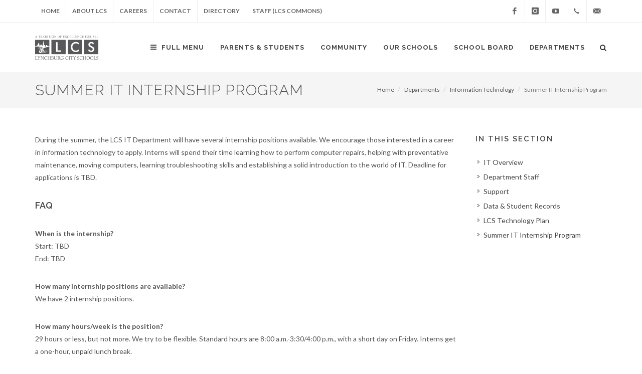

--- FILE ---
content_type: text/html; charset=UTF-8
request_url: https://www.lcsedu.net/departments/information-technology/summer-it-internship-program
body_size: 25064
content:
<!DOCTYPE html>
<html  lang="en" dir="ltr" prefix="content: http://purl.org/rss/1.0/modules/content/  dc: http://purl.org/dc/terms/  foaf: http://xmlns.com/foaf/0.1/  og: http://ogp.me/ns#  rdfs: http://www.w3.org/2000/01/rdf-schema#  schema: http://schema.org/  sioc: http://rdfs.org/sioc/ns#  sioct: http://rdfs.org/sioc/types#  skos: http://www.w3.org/2004/02/skos/core#  xsd: http://www.w3.org/2001/XMLSchema# ">
  <head>
	<!-- Global site tag (gtag.js) - Google Analytics -->
	<script async src="https://www.googletagmanager.com/gtag/js?id=UA-816586-2"></script>
	<script>
	  window.dataLayer = window.dataLayer || [];
	  function gtag(){dataLayer.push(arguments);}
	  gtag('js', new Date());

	  gtag('config', 'UA-816586-2');
	</script>
    <meta charset="utf-8" />
<meta name="Generator" content="Drupal 9 (https://www.drupal.org)" />
<meta name="MobileOptimized" content="width" />
<meta name="HandheldFriendly" content="true" />
<meta name="viewport" content="width=device-width, initial-scale=1.0" />
<link rel="icon" href="/themes/lcs_five/favicon.ico" type="image/vnd.microsoft.icon" />
<link rel="canonical" href="https://www.lcsedu.net/departments/information-technology/summer-it-internship-program" />
<link rel="shortlink" href="https://www.lcsedu.net/node/2692" />

    <title>Summer IT Internship Program | LCS | Lynchburg City Schools</title>
    <link rel="stylesheet" media="all" href="/sites/default/files/css/css_eUF1WpcHbhKf4_I3ZF21gUyxZyHLJxHJUYgd2XVhFIw.css" />
<link rel="stylesheet" media="all" href="https://cdn.jsdelivr.net/npm/bootstrap@3.4.1/dist/css/bootstrap.min.css" integrity="sha256-bZLfwXAP04zRMK2BjiO8iu9pf4FbLqX6zitd+tIvLhE=" crossorigin="anonymous" />
<link rel="stylesheet" media="all" href="https://cdn.jsdelivr.net/npm/@unicorn-fail/drupal-bootstrap-styles@0.0.2/dist/3.4.0/8.x-3.x/drupal-bootstrap.min.css" integrity="sha512-tGFFYdzcicBwsd5EPO92iUIytu9UkQR3tLMbORL9sfi/WswiHkA1O3ri9yHW+5dXk18Rd+pluMeDBrPKSwNCvw==" crossorigin="anonymous" />
<link rel="stylesheet" media="all" href="/sites/default/files/css/css_76oozVNZtnV60n-kEbvSYw-3MpqhK4RwKOylF7EgXWQ.css" />

    
  </head>
  <body  class="stretched side-panel-left side-push-panel path-node page-node-type-page has-glyphicons">
    <a href="#main-content" class="visually-hidden focusable skip-link">
      Skip to main content
    </a>
    
      <div class="dialog-off-canvas-main-canvas" data-off-canvas-main-canvas>
     





<div id="page-wrapper">
	<div id="page">

		
		<div id="top-bar" class="hidden-sm hidden-xs">
			<div class="container clearfix">
				<div class="col_half nobottommargin">

					<!-- Top Links
					============================================= -->
					<div class="top-links">
						<ul>
							<li><a href="/">Home</a></li>
							<li><a href="/about-lcs">About LCS</a></li>
							<li><a href="/departments/personnel">Careers</a></li>
							<li><a href="/contact">Contact</a></li>
							<li><a href="/staff/email-directory">Directory</a></li>
							<li><a href="/staff">Staff (LCS Commons)</a></li>
						</ul>
					</div><!-- .top-links end -->

        

				</div>

				<div class="col_half fright col_last nobottommargin">

					<!-- Top Social
					============================================= -->
					<div id="top-social">
						<ul>
							<li><a href="https://www.facebook.com/LynchburgCitySchools" class="si-facebook"><span class="ts-icon"><i class="icon-facebook"></i></span><span class="ts-text">Facebook</span></a></li>
							<li><a href="https://www.instagram.com/lynchburgcityschools/" class="si-instagram"><span class="ts-icon"><i class="icon-instagram"></i></span><span class="ts-text">Instagram</span></a></li>
							<li><a href="https://www.youtube.com/c/LynchburgCitySchools" class="si-youtube"><span class="ts-icon"><i class="icon-youtube-play"></i></span><span class="ts-text">YouTube</span></a></li>
							<li><a href="tel:434.515.5000" class="si-call"><span class="ts-icon"><i class="icon-call"></i></span><span class="ts-text">(434) 515-5000</span></a></li>
							<li><a href="/cdn-cgi/l/email-protection#107c73636775727d7163647562507c73637574653e7e7564" class="si-email3"><span class="ts-icon"><i class="icon-email3"></i></span><span class="ts-text"><span class="__cf_email__" data-cfemail="4b2728383c2e29262a383f2e390b2728382e2f3e65252e3f">[email&#160;protected]</span></span></a></li>
						</ul>
					</div><!-- #top-social end -->

				</div>
											
			</div>
		</div>

   
    
    <!-- Header  { { page.navigation } }
		============================================= -->
		<header id="header">

			<div id="header-wrap">

				<div class="container clearfix">

					<div id="primary-menu-trigger"><a class="toggle responsive-menu-toggle-icon" href="#off-canvas" id="toggle-icon" title="Full Menu"><i class="icon-reorder"></i></a></div> 
					


					<!-- Logo
					============================================= -->
					<div id="logo">
						<a href="/" class="standard-logo"><img src="/themes/lcs_five/images/lcs-logo.png" alt="LCS Logo"></a>
						<a href="/" class="retina-logo"><img src="/themes/lcs_five/images/lcs-logo@2x.png" alt="LCS Logo"></a>
					</div><!-- #logo end -->

					<!-- Primary Navigation
					============================================= -->
					<nav id="primary-menu">

						

      
    <ul>
	<li><a class="toggle responsive-menu-toggle-icon" href="#off-canvas" id="toggle-icon" title="Full Menu"><i class="icon-reorder">&nbsp;</i>Full Menu</a></li>
	<li class="mega-menu"><a href="/parents">Parents &amp; Students</a>
	<div class="mega-menu-content clearfix">
	<ul class="mega-menu-column col-md-3">
		<li class="fancy-title title-bottom-border topmargin-sm">
		<div class="entry-image"><a href="/campus"><img alt="Infinite Campus Portal" class="img-responsive" data-entity-type="" data-entity-uuid="" src="/sites/default/files/images/infinite-campus-300x200.png" /></a></div>
		</li>
	</ul>

	<ul class="mega-menu-column col-md-3">
		<li><a href="/parents">Parent Links &amp; School Hours</a></li>
		<li><a href="/parents/lcs-calendar">LCS Calendar</a></li>
		<li><a href="/departments/school-nutrition">Lunch Menus</a></li>
		<li><a href="/campus">Infinite Campus Portal</a></li>
		<li><a href="/parents/registration-information">Registration Information</a></li>
		<li><a href="https://va-results.pearsonaccessnext.com/login">VA Assessment Parent Portal </a></li>
		<li><a href="/community/volunteer">Volunteer</a></li>
	</ul>

	<ul class="mega-menu-column col-md-3">
		<li><a href="/parents/forms">Forms &amp; Applications</a></li>
		<li><a href="/departments/communications/public-information/alerts">Alerts</a></li>
		<li><a href="/lcs-one">LCS-ONE: Chromebooks</a></li>
		<li><a href="/departments/information-technology/chromebook-support">Chromebook Support</a></li>
		<li><a href="/departments/communications/parent-student-handbook">Parent/Student Handbook</a></li>
		<li><a href="/parents/quarter-and-report-card-schedule">Quarter &amp; Report Card Schedule</a></li>
		<li><a href="/parents/payment-accounts">Payment Accounts</a></li>
	</ul>

	<ul class="mega-menu-column col-md-3">
		<li><a href="/parents/supplies">Supply Lists</a></li>
		<li><a href="/parents/student-wellness">Student Wellness</a></li>
		<li><a href="/parents/safety">Safety</a></li>
		<li><a href="/parents/child-find-statement">Child Find Statement</a></li>
		<li><a href="/parents/tutoring">Tutoring</a></li>
		<li><a href="/departments/superintendent/questions-comments-and-concerns">Feedback</a></li>
		<li><a href="/parents/summer-opportunities">Summer Opportunities</a></li>
	</ul>
	</div>
	</li>
	<li><a href="/community">Community</a>
	<ul>
		<li><a href="/community/partners-education">Partners in Education</a></li>
		<li><a href="/community/education-foundation">Education Foundation</a></li>
		<li><a href="http://beaconofhopelynchburg.org/">Beacon of Hope</a></li>
		<li><a href="/community/volunteer">Volunteer</a></li>
		<li><a href="/community/safe-routes-school">Safe Routes to School</a></li>
		<li><a href="/community/distribution-of-outside-materials">Outside Materials</a></li>
		<li><a href="/community/freedom-information-act">Freedom of Information Act</a></li>
	</ul>
	</li>
	<li class="mega-menu"><a href="/ourschools">Our Schools</a>
	<div class="mega-menu-content style-2 clearfix">
	<ul class="mega-menu-column col-md-4">
		<li class="fancy-title title-bottom-border">
		<h5>Elementary Schools</h5>

		<div class="row">
		<div class="col-md-6">
		<ul>
			<li><a href="/schools/bes">W. M. Bass</a></li>
			<li><a href="/schools/bhs">Bedford Hills</a></li>
			<li><a href="/schools/des">Dearington</a></li>
			<li><a href="/schools/hes">Heritage</a></li>
			<li><a href="/schools/les">Linkhorne</a></li>
		</ul>
		</div>

		<div class="col-md-6">
		<ul>
			<li><a href="/schools/pme">Paul Munro</a></li>
			<li><a href="/schools/pes">Perrymont</a></li>
			<li><a href="/schools/rsp">R. S. Payne</a></li>
			<li><a href="/schools/ses">Sandusky</a></li>
			<li><a href="/schools/shf">Sheffield</a></li>
		</ul>
		</div>
		</div>
		</li>
	</ul>

	<ul class="mega-menu-column col-md-3">
		<li class="fancy-title title-bottom-border">
		<h5>Middle Schools</h5>

		<ul>
			<li><a href="/schools/lms">Linkhorne</a></li>
			<li><a href="/schools/dms">P. L. Dunbar</a></li>
			<li><a href="/schools/sms">Sandusky</a></li>
		</ul>
		</li>
		<li class="mega-menu-title fancy-title title-bottom-border">
		<h5>High Schools</h5>

		<ul>
			<li><a href="/schools/ecg">E. C. Glass</a></li>
			<li><a href="/schools/hhs">Heritage</a></li>
		</ul>
		</li>
	</ul>

	<ul class="mega-menu-column col-md-3">
		<li class="mega-menu-title fancy-title title-bottom-border">
		<h5>Specialty Schools</h5>

		<ul>
			<li><a href="/ourschools/special-programs/adult-learning-program">Adult Learning Program</a></li>
			<li><a href="/schools/fhcs">Fort Hill</a></li>
			<li><a href="http://www.cvgs.k12.va.us">Governor's School</a></li>
			<li><a href="/schools/hutcherson">Hutcherson Academy</a></li>
			<li><a href="/schools/laurel">Laurel</a></li>
			<li><a href="/schools/tcma">T. C. Miller Academy</a></li>
			<li><a href="http://www.xlr8academy.com/">STEM Academy</a></li>
		</ul>
		</li>
	</ul>

	<ul class="mega-menu-column col-md-2">
		<li class="mega-menu-title fancy-title title-bottom-border">
		<h5>Other Info</h5>

		<ul>
			<li><a href="/ourschools/special-programs">Special Programs</a></li>
			<li><a href="/ourschools/sfi">Schools for Innovation</a></li>
			<li><a href="/ourschools/year-round-elementary-school">Year-Round School</a></li>
			<li><a href="/ourschools/school-attendance-zones">Attendance Zones</a></li>
			<li><a href="/ourschools/schoolfinder">SchoolFinder</a></li>
		</ul>
		</li>
	</ul>
	</div>
	</li>
	<li><a href="/schoolboard">School Board</a>
	<ul>
		<li><a href="/schoolboard/meetings">Meetings</a></li>
		<li><a href="https://go.boarddocs.com/va/lynchburg/Board.nsf/Public">BoardDocs</a></li>
		<li><a href="/schoolboard/members">Members</a></li>
		<li><a href="/schoolboard/policymanual">Policy Manual</a></li>
		<li><a href="/schoolboard/committees">Committees</a></li>
		<li><a href="/schoolboard/district">Schools by District</a></li>
		<li><a href="/schoolboard/school-board-districts-map">District Map</a></li>
		<li><a href="/school-board/elementary-efficiency">Elementary Efficiency</a></li>
	</ul>
	</li>
	<li class="mega-menu"><a href="/departments">Departments</a>
	<div class="mega-menu-content style-2 clearfix">
	<ul class="mega-menu-column col-md-3">
		<li class="mega-menu-title fancy-title title-bottom-border">
		<h5><a href="/departments/curriculum" title="Teaching &amp; Learning">Teaching &amp; Learning</a></h5>

		<ul>
			<li><a href="/departments/teaching-learning/programs/advanced-opportunities">Advanced Opportunities</a></li>
			<li><a href="/departments/teaching-learning/assessment">Assessment</a></li>
			<li><a href="/departments/teaching-learning/programs/career-tech">Career-Technical Education</a></li>
			<li><a href="/departments/teaching-learning/programs/elementary-ed">Elementary Education</a></li>
			<li><a href="/departments/teaching-learning/programs/english-learners-program">English Learners Program</a></li>
			<li><a href="/departments/teaching-learning/programs/pre-k">Pre-Kindergarten Program</a></li>
			<li><a href="/departments/teaching-learning/resources/program-of-studies">Program of Studies</a></li>
			<li><a href="https://sites.google.com/lcsedu.net/lcs-logs-for-parents/home">Course Pacing Guides (LOGS)</a></li>
			<li><a href="/departments/teaching-learning" title="T&amp;L more"><b>more &gt;</b></a></li>
		</ul>
		</li>
	</ul>

	<ul class="mega-menu-column col-md-3">
		<li class="fancy-title title-bottom-border">
		<h5><a href="/departments/personnel">Human Resources</a></h5>

		<ul>
			<li><a href="/departments/personnel/jobs">Employment Opportunities</a></li>
			<li><a href="/departments/personnel/employment-application">Employment Application</a></li>
			<li><a href="/departments/personnel/employee-pay-scales">Employee Pay Scales</a></li>
			<li><a href="/departments/personnel/substitute-teacher-information-and-requirements">Substitute Teacher Information</a></li>
			<li><a href="/departments/personnel" title="Human Resources"><b>more &gt;</b></a></li>
		</ul>
		</li>
		<li class="mega-menu-title fancy-title title-bottom-border">
		<h5><a href="/departments/payroll-benefits">Payroll &amp; Benefits</a></h5>

		<ul>
			<li><a href="/departments/payroll-benefits/benefits">Benefits</a></li>
			<li><a href="/departments/payroll-benefits/payroll">Payroll</a></li>
		</ul>
		</li>
	</ul>

	<ul class="mega-menu-column col-md-3">
		<li class="fancy-title title-bottom-border">
		<h5><a href="/departments/school-nutrition">School Nutrition</a></h5>

		<ul>
			<li><a href="https://www.schoolcafe.com/LynchburgCitySchools">SchoolCafe – Menus &amp; School Meal Accounts</a></li>
			<li><a href="/departments/school-nutrition/meal-programs">Meal Programs</a></li>
			<li><a href="/departments/school-nutrition/notifications">Nutrition Notifications</a></li>
		</ul>
		</li>
		<li class="mega-menu-title fancy-title title-bottom-border">
		<h5><a href="/departments/communications">Communications</a></h5>

		<ul>
			<li><a href="/departments/communications/public-information">Public Information</a></li>
			<li><a href="/departments/communications/engagement">Family &amp; Community Engagement</a></li>
		</ul>
		</li>
	</ul>

	<ul class="mega-menu-column col-md-3">
		<li class="mega-menu-title fancy-title title-bottom-border">
		<h5><a href="/departments/superintendent">Superintendent</a></h5>
		</li>
		<li class="mega-menu-title fancy-title title-bottom-border">
		<h5><a href="/departments/facilities">Facilities</a></h5>
		</li>
		<li class="mega-menu-title fancy-title title-bottom-border">
		<h5><a href="/departments/finance">Finance</a></h5>
		</li>
		<li class="mega-menu-title fancy-title title-bottom-border">
		<h5><a href="/departments/it" title="Information Technology">IT</a></h5>
		</li>
		<li class="mega-menu-title fancy-title title-bottom-border">
		<h5><a href="/departments/special-education" title="Special Education">Special Education</a></h5>
		</li>
		<li class="mega-menu-title fancy-title title-bottom-border">
		<h5><a href="/departments/student-services">Student Services</a></h5>
		</li>
		<li class="mega-menu-title fancy-title title-bottom-border">
		<h5><a href="/departments/transportation">Transportation</a></h5>
		</li>
	</ul>
	</div>
	</li>
</ul>


  





						<!-- Top Search
						============================================= -->
						<div id="top-search">
							<a href="#" id="top-search-trigger"><i class="icon-search3"></i><i class="icon-line-cross"></i></a>
							
							  <div class="region region-search">
    <div class="search-block-form block block-search block-search-form-block" data-drupal-selector="search-block-form" id="block-searchform" role="search">
  
      <h2 class="visually-hidden">Search</h2>
    
      <form action="/search/node" method="get" id="search-block-form" accept-charset="UTF-8">
  <div class="form-item js-form-item form-type-search js-form-type-search form-item-keys js-form-item-keys form-no-label form-group">
      <label for="edit-keys" class="control-label sr-only">Search</label>
  
  
  <div class="input-group"><input title="Enter the terms you wish to search for." data-drupal-selector="edit-keys" class="form-search form-control" placeholder="Search" type="search" id="edit-keys" name="keys" value="" size="15" maxlength="128" data-toggle="tooltip" /><span class="input-group-btn"><button type="submit" value="Search" class="button js-form-submit form-submit btn-primary btn icon-only" name=""><span class="sr-only">Search</span><span class="icon glyphicon glyphicon-search" aria-hidden="true"></span></button></span></div>

  
  
  </div>


</form>

  </div>

  </div>

							
							<!--<form action="search/node?keys=" method="get">
								<input type="text" name="q" class="form-control" value="" placeholder="Type &amp; Hit Enter..">
							</form> -->
						</div><!-- #top-search end -->

					</nav><!-- #primary-menu end -->

				</div>

			</div>

		</header><!-- #header end -->

  

			<div class="highlighted clearfix">  <div class="region region-highlighted">
    <div data-drupal-messages-fallback class="hidden"></div>

  </div>
</div>
	


<div id="content" style="margin-bottom: 0px;">

	<!-- Page Title   <section id="page-title" class="page-title">
	============================================= -->
	
	<section id="page-title" class="page-title-mini bottommargin">

		<div class="container clearfix">
			  <div class="region region-top-bar">
        <h1><span>
<span property="schema:name">Summer IT Internship Program</span>
</span></h1>

    <ol class="breadcrumb">
          <li >
                  <a href="/">Home</a>
              </li>
          <li >
                  <a href="/departments">Departments</a>
              </li>
          <li >
                  <a href="/departments/information-technology">Information Technology </a>
              </li>
          <li  class="active">
                  Summer IT Internship Program
              </li>
      </ol>


  </div>

		</div>

	</section><!-- #page-title end -->

  <div role="main" class="main-container container ">
    <div class="row">

            
                  <section class="col-sm-9">

		        
                
                
                          <a id="main-content"></a>
            <div class="region region-content">
      
<article data-history-node-id="2692" role="article" about="/departments/information-technology/summer-it-internship-program" typeof="schema:WebPage" class="page full clearfix">

  
      <span property="schema:name" content="Summer IT Internship Program" class="hidden"></span>


  
  <div class="content">
    
            <div property="schema:text" class="field field--name-body field--type-text-with-summary field--label-hidden field--item"><p>During the summer, the LCS IT Department will have several internship positions available. We encourage those interested in a career in information technology to apply. Interns will spend their time learning how to perform computer repairs, helping with preventative maintenance, moving computers, learning troubleshooting skills and establishing a solid introduction to the world of IT. Deadline for applications is TBD.</p>
<h4>FAQ</h4>
<p><strong>When is the internship?</strong><br />
Start: TBD<br />
End: TBD</p>
<p><strong>How many internship positions are available?</strong><br />
We have 2 internship positions.</p>
<p><strong>How many hours/week is the position?</strong><br />
29 hours or less, but not more. We try to be flexible. Standard hours are 8:00 a.m.-3:30/4:00 p.m., with a short day on Friday. Interns get a one-hour, unpaid lunch break.</p>
<p><strong>Who can apply?</strong><br />
The internship is for students in grades 10-12.</p>
<p><strong>Who provides transportation?</strong><br />
Interns are responsible for their own transportation at the start and end of the day to and from the Information Technology Center (ITC), located at 3550 Young Place. While at work, interns will ride with LCS Technicians to other school facilities.</p>
<p><strong>How much does the internship pay?</strong><br />
$10 / hour</p>
<p><a class="btn btn-primary btn-lg" href="http://goo.gl/forms/3PzArX41gC" target="_blank">IT Internship Application</a></p>
<p>If you have additional questions or comments, please email <a href="/cdn-cgi/l/email-protection#96dfc2fff8e2f3e4f8e5feffe6d6faf5e5f3f2e3b8f8f3e2" target="_blank"><span class="__cf_email__" data-cfemail="93dac7fafde7f6e1fde0fbfae3d3fff0e0f6f7e6bdfdf6e7">[email&#160;protected]</span></a>.</p>
</div>
      
  </div>

</article>


  </div>

              </section>

                    			
			<aside class="col-sm-3" role="complementary">
            	  <div class="region region-sidebar-second">
    <nav role="navigation" aria-labelledby="block-third-level-menu" id="block-third-level">
      
  <div class="widget widget_links clearfix"  id="block-third-level-menu">
  <h4>In this Section</h4>
    

        

    		<ul>
                        <li>
        <a href="/departments/information-technology" data-drupal-link-system-path="node/130">IT Overview</a>
                  </li>
                        <li>
        <a href="/departments/information-technology/staff" data-drupal-link-system-path="node/5461">Department Staff</a>
                  </li>
                        <li>
        <a href="/departments/information-technology/support" data-drupal-link-system-path="node/4483">Support</a>
                  </li>
                        <li>
        <a href="/departments/information-technology/student-records" data-drupal-link-system-path="node/136">Data &amp; Student Records</a>
                  </li>
                        <li>
        <a href="http://www.lcsedu.net/departments/it/lcs-technology-plan" title="">LCS Technology Plan</a>
                  </li>
                        <li>
        <a href="/departments/information-technology/summer-it-internship-program" title="Summer IT Internship Program" data-drupal-link-system-path="node/2692" class="is-active">Summer IT Internship Program</a>
                  </li>
        </ul>
  


    </div>
</nav>

  </div>

          	</aside> 
		  			
              	  
    </div>


</div> 	

				


		<!-- Featured News
		============================================= -->

		<div class="section page-section  footer-stick">

			<div class="container clearfix">

				

			</div>

		</div>
		

		

		<!-- Footer
		============================================= -->
		<footer id="footer" class="dark">

			<div class="container">

				<!-- Footer Widgets
				============================================= -->
				<div class="footer-widgets-wrap clearfix">

					<div class="col_two_third">

						<div class="widget clearfix">

							<a href="/"><img src="/themes/lcs_five/images/footer-widget-lcs-logo.png" alt="LCS Logo" class="alignleft hidden-sm hidden-xs" style="margin-top: 8px; padding-right: 18px; border-right: 1px solid #aaa;"></a>
							
							<div class="hidden-sm hidden-xs">						
							<h5 style="margin: 20px 0;">EVERY CHILD, BY NAME AND BY NEED, TO GRADUATION AND BEYOND.</h5>
							</div>
							
							<div class="hidden-md hidden-lg">
							<a href="/"><img src="/themes/lcs_five/images/footer-widget-lcs-logo.png" alt="LCS Logo" style="margin-top: 8px;"></a>
							<h5 style="margin: 16px 0;">EVERY CHILD, BY NAME AND BY NEED, TO GRADUATION AND BEYOND.</h5>
							</div>	


							<div class="line" style="margin: 10px 0;"></div>

							<div class="clearfix">
								<div class="col-md-6 nobottommargin">
									<address class="nobottommargin">
										915 Court Street<br>
										Lynchburg, VA 24504<br>
									</address>
								</div>
								<div class="col-md-6 nobottommargin">
									<strong>Phone:</strong> <a href="tel:434.515.5000">(434) 515-5000</a><br>
									<strong>Email:</strong> <a href="/cdn-cgi/l/email-protection#a9c5cadadecccbc4c8daddccdbe9c5cadacccddc87c7ccdd"><span class="__cf_email__" data-cfemail="e18d82929684838c8092958493a18d8292848594cf8f8495">[email&#160;protected]</span></a>
								</div>
							</div>

						</div>

					</div>

					<div class="col_one_third col_last" id="footer-primarylinks-menu">
						<div class="widget clearfix">
							<div class="row">
								<div class="col-sm-6 widget_links nobottommargin">
									<ul>
										<li><a href="/">Home</a></li>
										<li><a href="/parents">Parents/Students</a></li>
										<li><a href="/community">Community</a></li>
										<li><a href="/departments/communications/public-information/division-wide-news">News</a></li>
									</ul>
								</div>
								<div class="col-sm-6 widget_links">
									<ul>
										<li><a href="/ourschools">Our Schools</a></li>
										<li><a href="/schoolboard">School Board</a></li>
										<li><a href="/departments">Departments</a></li>
										<li><a href="/departments/personnel">Careers</a></li>
									</ul>
								</div>
							</div>
						</div>
					</div>

				</div><!-- .footer-widgets-wrap end -->

			</div>

			<!-- Copyrights
			============================================= -->
			<div id="copyrights">

				<div class="container clearfix">
				
					<div class="col_one_third nobottommargin">
						Copyright &copy; 2026 Lynchburg City Schools 
						<div class="copyrights-menu copyright-links clearfix"><a href="/notice-of-non-discrimination">Notice of Non-discrimination</a>/<a href="/title-ix">Title IX</a></div>
					</div>
					
					<div class="col_one_third nobottommargin">
						  <div class="region region-footer">
    <section id="block-gtranslate" class="block block-gtranslate block-gtranslate-block clearfix">
  
    

      
<div class="gtranslate">
<script data-cfasync="false" src="/cdn-cgi/scripts/5c5dd728/cloudflare-static/email-decode.min.js"></script><script>eval(unescape("eval%28function%28p%2Ca%2Cc%2Ck%2Ce%2Cr%29%7Be%3Dfunction%28c%29%7Breturn%28c%3Ca%3F%27%27%3Ae%28parseInt%28c/a%29%29%29+%28%28c%3Dc%25a%29%3E35%3FString.fromCharCode%28c+29%29%3Ac.toString%2836%29%29%7D%3Bif%28%21%27%27.replace%28/%5E/%2CString%29%29%7Bwhile%28c--%29r%5Be%28c%29%5D%3Dk%5Bc%5D%7C%7Ce%28c%29%3Bk%3D%5Bfunction%28e%29%7Breturn%20r%5Be%5D%7D%5D%3Be%3Dfunction%28%29%7Breturn%27%5C%5Cw+%27%7D%3Bc%3D1%7D%3Bwhile%28c--%29if%28k%5Bc%5D%29p%3Dp.replace%28new%20RegExp%28%27%5C%5Cb%27+e%28c%29+%27%5C%5Cb%27%2C%27g%27%29%2Ck%5Bc%5D%29%3Breturn%20p%7D%28%276%207%28a%2Cb%29%7Bn%7B4%282.9%29%7B3%20c%3D2.9%28%22o%22%29%3Bc.p%28b%2Cf%2Cf%29%3Ba.q%28c%29%7Dg%7B3%20c%3D2.r%28%29%3Ba.s%28%5C%27t%5C%27+b%2Cc%29%7D%7Du%28e%29%7B%7D%7D6%20h%28a%29%7B4%28a.8%29a%3Da.8%3B4%28a%3D%3D%5C%27%5C%27%29v%3B3%20b%3Da.w%28%5C%27%7C%5C%27%29%5B1%5D%3B3%20c%3B3%20d%3D2.x%28%5C%27y%5C%27%29%3Bz%283%20i%3D0%3Bi%3Cd.5%3Bi++%294%28d%5Bi%5D.A%3D%3D%5C%27B-C-D%5C%27%29c%3Dd%5Bi%5D%3B4%282.j%28%5C%27k%5C%27%29%3D%3DE%7C%7C2.j%28%5C%27k%5C%27%29.l.5%3D%3D0%7C%7Cc.5%3D%3D0%7C%7Cc.l.5%3D%3D0%29%7BF%286%28%29%7Bh%28a%29%7D%2CG%29%7Dg%7Bc.8%3Db%3B7%28c%2C%5C%27m%5C%27%29%3B7%28c%2C%5C%27m%5C%27%29%7D%7D%27%2C43%2C43%2C%27%7C%7Cdocument%7Cvar%7Cif%7Clength%7Cfunction%7CGTranslateFireEvent%7Cvalue%7CcreateEvent%7C%7C%7C%7C%7C%7Ctrue%7Celse%7CdoGTranslate%7C%7CgetElementById%7Cgoogle_translate_element2%7CinnerHTML%7Cchange%7Ctry%7CHTMLEvents%7CinitEvent%7CdispatchEvent%7CcreateEventObject%7CfireEvent%7Con%7Ccatch%7Creturn%7Csplit%7CgetElementsByTagName%7Cselect%7Cfor%7CclassName%7Cgoog%7Cte%7Ccombo%7Cnull%7CsetTimeout%7C500%27.split%28%27%7C%27%29%2C0%2C%7B%7D%29%29"))</script><style>div.skiptranslate,#google_translate_element2,#goog-gt-{display:none!important}body{top:0!important}</style><div id="google_translate_element2"></div>
<script>function googleTranslateElementInit2() {new google.translate.TranslateElement({pageLanguage: 'en', autoDisplay: false}, 'google_translate_element2');}</script>
<script src="https://translate.google.com/translate_a/element.js?cb=googleTranslateElementInit2"></script><style>
a.gtflag {background-image:url('/modules/contrib/gtranslate/gtranslate-files/16a.png');}
a.gtflag:hover {background-image:url('/modules/contrib/gtranslate/gtranslate-files/16.png');}
</style><a href="javascript:doGTranslate('en|en')" title="English" class="gtflag" style="font-size:16px;padding:1px 0;background-repeat:no-repeat;background-position:-0px -0px;"><img src="/modules/contrib/gtranslate/gtranslate-files/blank.png" height="16" width="16" style="border:0;vertical-align:top;" alt="English" /></a> <a href="javascript:doGTranslate('en|nl')" title="Dutch" class="gtflag" style="font-size:16px;padding:1px 0;background-repeat:no-repeat;background-position:-0px -100px;"><img src="/modules/contrib/gtranslate/gtranslate-files/blank.png" height="16" width="16" style="border:0;vertical-align:top;" alt="Dutch" /></a> <a href="javascript:doGTranslate('en|fr')" title="French" class="gtflag" style="font-size:16px;padding:1px 0;background-repeat:no-repeat;background-position:-200px -100px;"><img src="/modules/contrib/gtranslate/gtranslate-files/blank.png" height="16" width="16" style="border:0;vertical-align:top;" alt="French" /></a> <a href="javascript:doGTranslate('en|de')" title="German" class="gtflag" style="font-size:16px;padding:1px 0;background-repeat:no-repeat;background-position:-300px -100px;"><img src="/modules/contrib/gtranslate/gtranslate-files/blank.png" height="16" width="16" style="border:0;vertical-align:top;" alt="German" /></a> <a href="javascript:doGTranslate('en|it')" title="Italian" class="gtflag" style="font-size:16px;padding:1px 0;background-repeat:no-repeat;background-position:-600px -100px;"><img src="/modules/contrib/gtranslate/gtranslate-files/blank.png" height="16" width="16" style="border:0;vertical-align:top;" alt="Italian" /></a> <a href="javascript:doGTranslate('en|pt')" title="Portuguese" class="gtflag" style="font-size:16px;padding:1px 0;background-repeat:no-repeat;background-position:-300px -200px;"><img src="/modules/contrib/gtranslate/gtranslate-files/blank.png" height="16" width="16" style="border:0;vertical-align:top;" alt="Portuguese" /></a> <a href="javascript:doGTranslate('en|ru')" title="Russian" class="gtflag" style="font-size:16px;padding:1px 0;background-repeat:no-repeat;background-position:-500px -200px;"><img src="/modules/contrib/gtranslate/gtranslate-files/blank.png" height="16" width="16" style="border:0;vertical-align:top;" alt="Russian" /></a> <a href="javascript:doGTranslate('en|es')" title="Spanish" class="gtflag" style="font-size:16px;padding:1px 0;background-repeat:no-repeat;background-position:-600px -200px;"><img src="/modules/contrib/gtranslate/gtranslate-files/blank.png" height="16" width="16" style="border:0;vertical-align:top;" alt="Spanish" /></a> <br><select onchange="doGTranslate(this);" id="gtranslate_selector" class="notranslate" aria-label="Website Language Selector"><option value="">Select Language</option><option value="en|en" style="font-weight:bold;background:url('/modules/contrib/gtranslate/gtranslate-files/16l.png') no-repeat scroll 0 -0px;padding-left:18px;">English</option><option value="en|af" style="background:url('/modules/contrib/gtranslate/gtranslate-files/16l.png') no-repeat scroll 0 -688px;padding-left:18px;">Afrikaans</option><option value="en|sq" style="background:url('/modules/contrib/gtranslate/gtranslate-files/16l.png') no-repeat scroll 0 -560px;padding-left:18px;">Albanian</option><option value="en|ar" style="background:url('/modules/contrib/gtranslate/gtranslate-files/16l.png') no-repeat scroll 0 -16px;padding-left:18px;">Arabic</option><option value="en|hy" style="background:url('/modules/contrib/gtranslate/gtranslate-files/16l.png') no-repeat scroll 0 -832px;padding-left:18px;">Armenian</option><option value="en|az" style="background:url('/modules/contrib/gtranslate/gtranslate-files/16l.png') no-repeat scroll 0 -848px;padding-left:18px;">Azerbaijani</option><option value="en|eu" style="background:url('/modules/contrib/gtranslate/gtranslate-files/16l.png') no-repeat scroll 0 -864px;padding-left:18px;">Basque</option><option value="en|be" style="background:url('/modules/contrib/gtranslate/gtranslate-files/16l.png') no-repeat scroll 0 -768px;padding-left:18px;">Belarusian</option><option value="en|bn" style="background:url('/modules/contrib/gtranslate/gtranslate-files/16l.png') no-repeat scroll 0 -928px;padding-left:18px;">Bengali</option><option value="en|bs" style="background:url('/modules/contrib/gtranslate/gtranslate-files/16l.png') no-repeat scroll 0 -944px;padding-left:18px;">Bosnian</option><option value="en|bg" style="background:url('/modules/contrib/gtranslate/gtranslate-files/16l.png') no-repeat scroll 0 -32px;padding-left:18px;">Bulgarian</option><option value="en|ca" style="background:url('/modules/contrib/gtranslate/gtranslate-files/16l.png') no-repeat scroll 0 -384px;padding-left:18px;">Catalan</option><option value="en|ceb" style="background:url('/modules/contrib/gtranslate/gtranslate-files/16l.png') no-repeat scroll 0 -960px;padding-left:18px;">Cebuano</option><option value="en|zh-CN" style="background:url('/modules/contrib/gtranslate/gtranslate-files/16l.png') no-repeat scroll 0 -48px;padding-left:18px;">Chinese (Simplified)</option><option value="en|zh-TW" style="background:url('/modules/contrib/gtranslate/gtranslate-files/16l.png') no-repeat scroll 0 -64px;padding-left:18px;">Chinese (Traditional)</option><option value="en|hr" style="background:url('/modules/contrib/gtranslate/gtranslate-files/16l.png') no-repeat scroll 0 -80px;padding-left:18px;">Croatian</option><option value="en|cs" style="background:url('/modules/contrib/gtranslate/gtranslate-files/16l.png') no-repeat scroll 0 -96px;padding-left:18px;">Czech</option><option value="en|da" style="background:url('/modules/contrib/gtranslate/gtranslate-files/16l.png') no-repeat scroll 0 -112px;padding-left:18px;">Danish</option><option value="en|nl" style="background:url('/modules/contrib/gtranslate/gtranslate-files/16l.png') no-repeat scroll 0 -128px;padding-left:18px;">Dutch</option><option value="en|eo" style="background:url('/modules/contrib/gtranslate/gtranslate-files/16l.png') no-repeat scroll 0 -976px;padding-left:18px;">Esperanto</option><option value="en|et" style="background:url('/modules/contrib/gtranslate/gtranslate-files/16l.png') no-repeat scroll 0 -576px;padding-left:18px;">Estonian</option><option value="en|tl" style="background:url('/modules/contrib/gtranslate/gtranslate-files/16l.png') no-repeat scroll 0 -400px;padding-left:18px;">Filipino</option><option value="en|fi" style="background:url('/modules/contrib/gtranslate/gtranslate-files/16l.png') no-repeat scroll 0 -144px;padding-left:18px;">Finnish</option><option value="en|fr" style="background:url('/modules/contrib/gtranslate/gtranslate-files/16l.png') no-repeat scroll 0 -160px;padding-left:18px;">French</option><option value="en|gl" style="background:url('/modules/contrib/gtranslate/gtranslate-files/16l.png') no-repeat scroll 0 -592px;padding-left:18px;">Galician</option><option value="en|ka" style="background:url('/modules/contrib/gtranslate/gtranslate-files/16l.png') no-repeat scroll 0 -880px;padding-left:18px;">Georgian</option><option value="en|de" style="background:url('/modules/contrib/gtranslate/gtranslate-files/16l.png') no-repeat scroll 0 -176px;padding-left:18px;">German</option><option value="en|el" style="background:url('/modules/contrib/gtranslate/gtranslate-files/16l.png') no-repeat scroll 0 -192px;padding-left:18px;">Greek</option><option value="en|gu" style="background:url('/modules/contrib/gtranslate/gtranslate-files/16l.png') no-repeat scroll 0 -992px;padding-left:18px;">Gujarati</option><option value="en|ht" style="background:url('/modules/contrib/gtranslate/gtranslate-files/16l.png') no-repeat scroll 0 -896px;padding-left:18px;">Haitian Creole</option><option value="en|ha" style="background:url('/modules/contrib/gtranslate/gtranslate-files/16l.png') no-repeat scroll 0 -1008px;padding-left:18px;">Hausa</option><option value="en|iw" style="background:url('/modules/contrib/gtranslate/gtranslate-files/16l.png') no-repeat scroll 0 -416px;padding-left:18px;">Hebrew</option><option value="en|hi" style="background:url('/modules/contrib/gtranslate/gtranslate-files/16l.png') no-repeat scroll 0 -208px;padding-left:18px;">Hindi</option><option value="en|hmn" style="background:url('/modules/contrib/gtranslate/gtranslate-files/16l.png') no-repeat scroll 0 -1024px;padding-left:18px;">Hmong</option><option value="en|hu" style="background:url('/modules/contrib/gtranslate/gtranslate-files/16l.png') no-repeat scroll 0 -608px;padding-left:18px;">Hungarian</option><option value="en|is" style="background:url('/modules/contrib/gtranslate/gtranslate-files/16l.png') no-repeat scroll 0 -784px;padding-left:18px;">Icelandic</option><option value="en|ig" style="background:url('/modules/contrib/gtranslate/gtranslate-files/16l.png') no-repeat scroll 0 -1040px;padding-left:18px;">Igbo</option><option value="en|id" style="background:url('/modules/contrib/gtranslate/gtranslate-files/16l.png') no-repeat scroll 0 -432px;padding-left:18px;">Indonesian</option><option value="en|ga" style="background:url('/modules/contrib/gtranslate/gtranslate-files/16l.png') no-repeat scroll 0 -736px;padding-left:18px;">Irish</option><option value="en|it" style="background:url('/modules/contrib/gtranslate/gtranslate-files/16l.png') no-repeat scroll 0 -224px;padding-left:18px;">Italian</option><option value="en|ja" style="background:url('/modules/contrib/gtranslate/gtranslate-files/16l.png') no-repeat scroll 0 -240px;padding-left:18px;">Japanese</option><option value="en|jw" style="background:url('/modules/contrib/gtranslate/gtranslate-files/16l.png') no-repeat scroll 0 -1056px;padding-left:18px;">Javanese</option><option value="en|kn" style="background:url('/modules/contrib/gtranslate/gtranslate-files/16l.png') no-repeat scroll 0 -1072px;padding-left:18px;">Kannada</option><option value="en|km" style="background:url('/modules/contrib/gtranslate/gtranslate-files/16l.png') no-repeat scroll 0 -1088px;padding-left:18px;">Khmer</option><option value="en|ko" style="background:url('/modules/contrib/gtranslate/gtranslate-files/16l.png') no-repeat scroll 0 -256px;padding-left:18px;">Korean</option><option value="en|lo" style="background:url('/modules/contrib/gtranslate/gtranslate-files/16l.png') no-repeat scroll 0 -1104px;padding-left:18px;">Lao</option><option value="en|la" style="background:url('/modules/contrib/gtranslate/gtranslate-files/16l.png') no-repeat scroll 0 -1120px;padding-left:18px;">Latin</option><option value="en|lv" style="background:url('/modules/contrib/gtranslate/gtranslate-files/16l.png') no-repeat scroll 0 -448px;padding-left:18px;">Latvian</option><option value="en|lt" style="background:url('/modules/contrib/gtranslate/gtranslate-files/16l.png') no-repeat scroll 0 -464px;padding-left:18px;">Lithuanian</option><option value="en|mk" style="background:url('/modules/contrib/gtranslate/gtranslate-files/16l.png') no-repeat scroll 0 -800px;padding-left:18px;">Macedonian</option><option value="en|ms" style="background:url('/modules/contrib/gtranslate/gtranslate-files/16l.png') no-repeat scroll 0 -704px;padding-left:18px;">Malay</option><option value="en|mt" style="background:url('/modules/contrib/gtranslate/gtranslate-files/16l.png') no-repeat scroll 0 -624px;padding-left:18px;">Maltese</option><option value="en|mi" style="background:url('/modules/contrib/gtranslate/gtranslate-files/16l.png') no-repeat scroll 0 -1136px;padding-left:18px;">Maori</option><option value="en|mr" style="background:url('/modules/contrib/gtranslate/gtranslate-files/16l.png') no-repeat scroll 0 -1152px;padding-left:18px;">Marathi</option><option value="en|mn" style="background:url('/modules/contrib/gtranslate/gtranslate-files/16l.png') no-repeat scroll 0 -1168px;padding-left:18px;">Mongolian</option><option value="en|ne" style="background:url('/modules/contrib/gtranslate/gtranslate-files/16l.png') no-repeat scroll 0 -1184px;padding-left:18px;">Nepali</option><option value="en|no" style="background:url('/modules/contrib/gtranslate/gtranslate-files/16l.png') no-repeat scroll 0 -272px;padding-left:18px;">Norwegian</option><option value="en|fa" style="background:url('/modules/contrib/gtranslate/gtranslate-files/16l.png') no-repeat scroll 0 -672px;padding-left:18px;">Persian</option><option value="en|pl" style="background:url('/modules/contrib/gtranslate/gtranslate-files/16l.png') no-repeat scroll 0 -288px;padding-left:18px;">Polish</option><option value="en|pt" style="background:url('/modules/contrib/gtranslate/gtranslate-files/16l.png') no-repeat scroll 0 -304px;padding-left:18px;">Portuguese</option><option value="en|pa" style="background:url('/modules/contrib/gtranslate/gtranslate-files/16l.png') no-repeat scroll 0 -1200px;padding-left:18px;">Punjabi</option><option value="en|ro" style="background:url('/modules/contrib/gtranslate/gtranslate-files/16l.png') no-repeat scroll 0 -320px;padding-left:18px;">Romanian</option><option value="en|ru" style="background:url('/modules/contrib/gtranslate/gtranslate-files/16l.png') no-repeat scroll 0 -336px;padding-left:18px;">Russian</option><option value="en|sr" style="background:url('/modules/contrib/gtranslate/gtranslate-files/16l.png') no-repeat scroll 0 -480px;padding-left:18px;">Serbian</option><option value="en|sk" style="background:url('/modules/contrib/gtranslate/gtranslate-files/16l.png') no-repeat scroll 0 -496px;padding-left:18px;">Slovak</option><option value="en|sl" style="background:url('/modules/contrib/gtranslate/gtranslate-files/16l.png') no-repeat scroll 0 -512px;padding-left:18px;">Slovenian</option><option value="en|so" style="background:url('/modules/contrib/gtranslate/gtranslate-files/16l.png') no-repeat scroll 0 -1216px;padding-left:18px;">Somali</option><option value="en|es" style="background:url('/modules/contrib/gtranslate/gtranslate-files/16l.png') no-repeat scroll 0 -352px;padding-left:18px;">Spanish</option><option value="en|sw" style="background:url('/modules/contrib/gtranslate/gtranslate-files/16l.png') no-repeat scroll 0 -720px;padding-left:18px;">Swahili</option><option value="en|sv" style="background:url('/modules/contrib/gtranslate/gtranslate-files/16l.png') no-repeat scroll 0 -368px;padding-left:18px;">Swedish</option><option value="en|ta" style="background:url('/modules/contrib/gtranslate/gtranslate-files/16l.png') no-repeat scroll 0 -1232px;padding-left:18px;">Tamil</option><option value="en|te" style="background:url('/modules/contrib/gtranslate/gtranslate-files/16l.png') no-repeat scroll 0 -1248px;padding-left:18px;">Telugu</option><option value="en|th" style="background:url('/modules/contrib/gtranslate/gtranslate-files/16l.png') no-repeat scroll 0 -640px;padding-left:18px;">Thai</option><option value="en|tr" style="background:url('/modules/contrib/gtranslate/gtranslate-files/16l.png') no-repeat scroll 0 -656px;padding-left:18px;">Turkish</option><option value="en|uk" style="background:url('/modules/contrib/gtranslate/gtranslate-files/16l.png') no-repeat scroll 0 -528px;padding-left:18px;">Ukrainian</option><option value="en|ur" style="background:url('/modules/contrib/gtranslate/gtranslate-files/16l.png') no-repeat scroll 0 -912px;padding-left:18px;">Urdu</option><option value="en|vi" style="background:url('/modules/contrib/gtranslate/gtranslate-files/16l.png') no-repeat scroll 0 -544px;padding-left:18px;">Vietnamese</option><option value="en|cy" style="background:url('/modules/contrib/gtranslate/gtranslate-files/16l.png') no-repeat scroll 0 -752px;padding-left:18px;">Welsh</option><option value="en|yi" style="background:url('/modules/contrib/gtranslate/gtranslate-files/16l.png') no-repeat scroll 0 -816px;padding-left:18px;">Yiddish</option><option value="en|yo" style="background:url('/modules/contrib/gtranslate/gtranslate-files/16l.png') no-repeat scroll 0 -1264px;padding-left:18px;">Yoruba</option><option value="en|zu" style="background:url('/modules/contrib/gtranslate/gtranslate-files/16l.png') no-repeat scroll 0 -1280px;padding-left:18px;">Zulu</option></select>
</div>
  </section>


  </div>

					</div>

					<div class="col_one_third col_last nobottommargin">
						<div class="clearfix">
							<a href="https://www.facebook.com/LynchburgCitySchools" class="social-icon si-borderless nobottommargin si-facebook">
								<i class="icon-facebook"></i>
								<i class="icon-facebook"></i>
							</a>
							
							<a href="https://www.instagram.com/lynchburgcityschools/" class="social-icon si-borderless nobottommargin si-instagram">
								<i class="icon-instagram"></i>
								<i class="icon-instagram"></i>
							</a>

							<a href="https://www.youtube.com/c/LynchburgCitySchools" class="social-icon si-borderless nobottommargin si-youtube">
								<i class="icon-youtube-play"></i>
								<i class="icon-youtube-play"></i>
							</a>

						</div>
					</div>
				</div>

			</div><!-- #copyrights end -->

		</footer><!-- #footer end -->

	</div><!-- #wrapper end -->

	<!-- Go To Top
	============================================= -->
	<div id="gotoTop" class="icon-angle-up"></div>

</div>  </div>
  </div>

    <div class="off-canvas-wrapper"><div id="off-canvas">
              <ul>
              <li class="menu-item--c7f92138-034d-4ac9-8a50-1f261ad2582f menu-name--primary-links">
        <a href="/" data-drupal-link-system-path="node/3260">Home</a>
              </li>
          <li class="menu-item--_0a2741c-1f4b-40cd-b1c8-d3663fa3c4dd menu-name--primary-links">
        <a href="/parents" title="Parents/Students" data-drupal-link-system-path="node/2">Parents &amp; Students</a>
                                <ul>
              <li class="menu-item--_ec3371d-ec83-4012-b0af-e76c779d1762 menu-name--primary-links">
        <a href="/parents" data-drupal-link-system-path="node/2">Parent Links &amp; School Hours</a>
              </li>
          <li class="menu-item--_56a7184-d4c4-448d-bb27-675b324d1737 menu-name--primary-links">
        <a href="/parents/supplies" title="2011-2012 School Supply Lists" data-drupal-link-system-path="node/48">2025-26 School Supply Lists</a>
              </li>
          <li class="menu-item--c1d14710-4e29-4092-8fa4-da5eccd09254 menu-name--primary-links">
        <a href="/parents/registration-information" title="Registration Information" data-drupal-link-system-path="node/50">Registration Information</a>
                                <ul>
              <li class="menu-item--_c04ff06-7eb5-4783-8d92-6d56db4ed3d1 menu-name--primary-links">
        <a href="/parents/registration-information/online-registration" title="Online Registration Information" data-drupal-link-system-path="node/2311">Online Registration</a>
                                <ul>
              <li class="menu-item--b6c484fa-04fa-424c-ba54-41abeb7447a4 menu-name--primary-links">
        <a href="/parents/registration-information/online-registration/new-parents" data-drupal-link-system-path="node/3797">New Parents</a>
              </li>
          <li class="menu-item--e9163afe-65b2-4b8a-82bb-40cb314c9351 menu-name--primary-links">
        <a href="/parents/registration-information/online-registration/returning-parents" data-drupal-link-system-path="node/3796">Returning Parents</a>
              </li>
        </ul>
  
              </li>
          <li class="menu-item--f19a22e4-7eca-49cf-8154-4971711e723d menu-name--primary-links">
        <a href="/parents/registration-information/details" title="Registration Frequently Asked Questions" data-drupal-link-system-path="node/1319">Registration Details</a>
              </li>
          <li class="menu-item--cbde3fa0-2cb2-4c40-b15f-d6903847fa1c menu-name--primary-links">
        <a href="/parents/registration-information/assistance" data-drupal-link-system-path="node/4060">Registration Assistance</a>
              </li>
          <li class="menu-item--_6bc97eb-6a8b-47c1-a6e6-90e807aa96ff menu-name--primary-links">
        <a href="/parents/registration-information/enrollment-day" data-drupal-link-system-path="node/5026">Enrollment Day</a>
              </li>
        </ul>
  
              </li>
          <li class="menu-item--d98bd67c-44a2-40c6-96b7-39e76900478a menu-name--primary-links">
        <a href="/parents/forms" title="Forms &amp; Applications" data-drupal-link-system-path="node/204">Forms, Applications &amp; Handbooks</a>
                                <ul>
              <li class="menu-item--f8f593fb-6d53-429f-a2c6-3cc9d4c3f36f menu-name--primary-links">
        <a href="/parents-students/forms-applications-handbooks/concussion-management" title="Concussion Management" data-drupal-link-system-path="node/2691">Concussion Management</a>
              </li>
        </ul>
  
              </li>
          <li class="menu-item--_4ddeb13-9eef-4da2-8191-c469ae6c88c0 menu-name--primary-links">
        <a href="/parents/lcs-calendar" title="LCS Calendar" data-drupal-link-system-path="node/51">LCS Calendar</a>
              </li>
          <li class="menu-item--_a1b05b6-c7e7-46c0-bc02-c6633d5e5eea menu-name--primary-links">
        <a href="/parents/lcs-one" title="LCS-ONE" data-drupal-link-system-path="node/1894">LCS-ONE: Chromebooks</a>
                                <ul>
              <li class="menu-item--_4b89209-5162-4b35-b6c6-8b4301055908 menu-name--primary-links">
        <a href="/parents/lcs-one/frequently-asked-questions" title="Frequently Asked Questions" data-drupal-link-system-path="node/1966">Frequently Asked Questions</a>
              </li>
        </ul>
  
              </li>
          <li class="menu-item--ba4a3f7c-b449-4769-813c-3741ccbe09e7 menu-name--primary-links">
        <a href="/parents/payment-accounts" title="mySchoolBucks" data-drupal-link-system-path="node/146">Payment Accounts</a>
              </li>
          <li class="menu-item--a8d7e777-90ae-4675-a2ce-02131f8f0d34 menu-name--primary-links">
        <a href="/parents/quarter-and-report-card-schedule" title="Six Weeks and Report Card Schedule" data-drupal-link-system-path="node/324">Quarter and Report Card Schedule</a>
              </li>
          <li class="menu-item--ce8e53dd-f062-4d13-9e7b-371f8c275e08 menu-name--primary-links">
        <a href="/parents/student-wellness" title="Student Wellness" data-drupal-link-system-path="node/2531">Student Wellness</a>
              </li>
          <li class="menu-item--_64e22fc-34e4-4657-9b63-02ccce943da2 menu-name--primary-links">
        <a href="/parents/safety" data-drupal-link-system-path="node/4095">Safety</a>
                                <ul>
              <li class="menu-item--_6656b7d-867a-4198-9dff-a2d9fef36b05 menu-name--primary-links">
        <a href="/parents/safety" data-drupal-link-system-path="node/4095">Safety Overview</a>
              </li>
          <li class="menu-item--_40f80bd-f6f6-4cad-9bd4-b7514143e7c9 menu-name--primary-links">
        <a href="/parents/safety/procedures" data-drupal-link-system-path="node/5484">Safety Procedures</a>
              </li>
          <li class="menu-item--_7d084f9-d3f2-4495-8332-32d02c38ec36 menu-name--primary-links">
        <a href="/parents/safety/crisis-communication" data-drupal-link-system-path="node/5485">Crisis Communication</a>
              </li>
          <li class="menu-item--_68a8845-3840-42d4-8c03-2298ff1dfaad menu-name--primary-links">
        <a href="/parents/safety/proactive-measures" data-drupal-link-system-path="node/5486">Proactive Measures</a>
              </li>
          <li class="menu-item--ad19eff8-a1db-4476-a327-982a49617b72 menu-name--primary-links">
        <a href="/parents/safety/school-security-personnel" data-drupal-link-system-path="node/5487">School Security Personnel</a>
              </li>
        </ul>
  
              </li>
          <li class="menu-item--_a983623-bc5d-4998-a3bc-b3f4484c88d0 menu-name--primary-links">
        <a href="/parents/summer-opportunities" title="Summer School" data-drupal-link-system-path="node/203">Summer Opportunities</a>
              </li>
          <li class="menu-item--b1726ae4-2a51-46eb-9bcf-c07d6b55ba55 menu-name--primary-links">
        <a href="/parents/child-find-statement">Child Find Statement</a>
              </li>
          <li class="menu-item--_b4ed94c-9ab3-4304-91de-2563aa6e9a23 menu-name--primary-links">
        <a href="/parents/tutoring" data-drupal-link-system-path="node/5117">Tutoring</a>
              </li>
          <li class="menu-item--_05cd192-222f-4ba1-bc62-e20110acffba menu-name--primary-links">
        <a href="/parents/questions-comments-and-concerns">Questions, Comments and Concerns</a>
              </li>
        </ul>
  
              </li>
          <li class="menu-item--_e7996a6-c9b1-4d0c-89eb-591d929a9ee3 menu-name--primary-links">
        <a href="/community" title="Community" data-drupal-link-system-path="node/5">Community</a>
                                <ul>
              <li class="menu-item--_1590069-e70c-406a-97c4-0ae7bce70f78 menu-name--primary-links">
        <a href="http://beaconofhopelynchburg.org/">Beacon of Hope</a>
              </li>
          <li class="menu-item--_04dec5f-ee23-4769-9f64-65220a905599 menu-name--primary-links">
        <a href="/community/volunteer" title="Volunteer" data-drupal-link-system-path="node/701">Volunteer</a>
              </li>
          <li class="menu-item--_b3e3921-f526-4c4b-ad80-930cfee512a7 menu-name--primary-links">
        <a href="/community/distribution-outside-materials" title="Distribution of Outside Materials" data-drupal-link-system-path="node/1494">Distribution of Outside Materials</a>
              </li>
          <li class="menu-item--f0b27645-236c-422e-991c-ca3a1156543e menu-name--primary-links">
        <a href="/community/freedom-information-act" title="Freedom of Information Act" data-drupal-link-system-path="node/2768">Freedom of Information Act</a>
              </li>
        </ul>
  
              </li>
          <li class="menu-item--_4134650-a972-42cf-9de9-9bbc8435e76d menu-name--primary-links">
        <a href="/ourschools" title="Our Schools" data-drupal-link-system-path="node/4">Our Schools</a>
                                <ul>
              <li class="menu-item--_63e0d3f-24cb-4d29-8214-a2989eec6c85 menu-name--primary-links">
        <a href="/ourschools#elementary" data-drupal-link-system-path="node/4">Elementary Schools</a>
                                <ul>
              <li class="menu-item--_0b240c0-978f-40f5-a92d-7ce10e015ec1 menu-name--primary-links">
        <a href="/schools/bes" data-drupal-link-system-path="node/3667">Bass Elementary</a>
              </li>
          <li class="menu-item--_9a390b8-421c-45a9-b3a4-6c0ed747cad1 menu-name--primary-links">
        <a href="/schools/bhs" data-drupal-link-system-path="node/3668">Bedford Hills Elementary</a>
              </li>
          <li class="menu-item--f140da0b-aac8-49cc-860b-602606b437d4 menu-name--primary-links">
        <a href="/schools/des" data-drupal-link-system-path="node/3669">Dearington Elementary</a>
              </li>
          <li class="menu-item--_55cd2ed-9d96-4f7f-98d9-87909f97efad menu-name--primary-links">
        <a href="/schools/hes" data-drupal-link-system-path="node/3670">Heritage Elementary</a>
              </li>
          <li class="menu-item--abc63b6f-1895-4de7-8b40-841c39bd8c40 menu-name--primary-links">
        <a href="/schools/les" data-drupal-link-system-path="node/3671">Linkhorne Elementary</a>
              </li>
          <li class="menu-item--_3a20e4b-c1e9-4bf8-a20c-51bc3d4784a5 menu-name--primary-links">
        <a href="/schools/pme" data-drupal-link-system-path="node/3672">Paul Munro Elementary</a>
              </li>
          <li class="menu-item--_db2c782-dee4-4263-b461-8006975b25d2 menu-name--primary-links">
        <a href="/schools/pes" data-drupal-link-system-path="node/3673">Perrymont Elementary</a>
              </li>
          <li class="menu-item--_8d0a27f-e3ea-4968-b648-97272cae21e7 menu-name--primary-links">
        <a href="/schools/rsp" data-drupal-link-system-path="node/3674">R. S. Payne Elementary</a>
              </li>
          <li class="menu-item--_f130941-52ae-43d6-9142-7520b5dcf8b8 menu-name--primary-links">
        <a href="/schools/ses" data-drupal-link-system-path="node/3675">Sandusky Elementary</a>
              </li>
          <li class="menu-item--d62cc835-bb14-4641-bcbf-3b2879d96ea5 menu-name--primary-links">
        <a href="/schools/shf" data-drupal-link-system-path="node/3676">Sheffield Elementary</a>
              </li>
        </ul>
  
              </li>
          <li class="menu-item--_5961c54-8a49-4f96-8040-fc43f46f40e1 menu-name--primary-links">
        <a href="/ourschools#middle" data-drupal-link-system-path="node/4">Middle Schools</a>
                                <ul>
              <li class="menu-item--eece49bf-76e8-4fc2-b97c-820f58f1ab5a menu-name--primary-links">
        <a href="/schools/dms" data-drupal-link-system-path="node/3677">Dunbar Middle</a>
              </li>
          <li class="menu-item--_771e9e6-f4f2-4c9f-a4ed-2863d086bf7d menu-name--primary-links">
        <a href="/schools/lms" data-drupal-link-system-path="node/3678">Linkhorne Middle</a>
              </li>
          <li class="menu-item--_7240821-e691-470a-a0d8-14b100f548a2 menu-name--primary-links">
        <a href="/schools/sms" data-drupal-link-system-path="node/3679">Sandusky Middle</a>
              </li>
        </ul>
  
              </li>
          <li class="menu-item--_bc661db-f7c7-487a-b739-7f2b0358ee8d menu-name--primary-links">
        <a href="/ourschools#high" data-drupal-link-system-path="node/4">High Schools</a>
                                <ul>
              <li class="menu-item--_5afcd07-9746-460a-b848-0c2b20d51092 menu-name--primary-links">
        <a href="/schools/ecg" data-drupal-link-system-path="node/3680">E. C. Glass High</a>
              </li>
          <li class="menu-item--_a058393-13a1-444d-b396-bcc52af83ede menu-name--primary-links">
        <a href="/schools/hhs" data-drupal-link-system-path="node/3681">Heritage High</a>
              </li>
        </ul>
  
              </li>
          <li class="menu-item--b865b7d2-3d71-4344-80fc-37c8e8179832 menu-name--primary-links">
        <a href="/ourschools#specialty" data-drupal-link-system-path="node/4">Specialty Schools</a>
                                <ul>
              <li class="menu-item--_accaaa3-9ba6-4bdb-b12c-3da09433ef85 menu-name--primary-links">
        <a href="/ourschools/special-programs/adult-learning-program" data-drupal-link-system-path="node/80">Adult Learning Program</a>
              </li>
          <li class="menu-item--_07f63b9-f6c5-4c89-aa38-69bca66cf975 menu-name--primary-links">
        <a href="http://www.cvgs.k12.va.us/">Central Virginia Governor&#039;s School</a>
              </li>
          <li class="menu-item--_8017968-3811-4eb9-8f34-bd49aeed8dd5 menu-name--primary-links">
        <a href="/schools/fhcs" data-drupal-link-system-path="node/3683">Fort Hill Community School</a>
              </li>
          <li class="menu-item--_9e64250-9bbd-4c44-bab1-90a60f45d012 menu-name--primary-links">
        <a href="/schools/hutcherson" data-drupal-link-system-path="node/3665">Hutcherson Academy</a>
              </li>
          <li class="menu-item--_057ff45-fddb-4725-b038-db4cabc69e16 menu-name--primary-links">
        <a href="/schools/laurel" data-drupal-link-system-path="node/3684">Laurel Regional Program</a>
              </li>
          <li class="menu-item--_6d34c79-e077-49f6-ab28-57b3d2cf3318 menu-name--primary-links">
        <a href="http://www.xlr8academy.com/">STEM Academy</a>
              </li>
          <li class="menu-item--_e04038d-333e-45a5-b27f-aab2b4f3ad49 menu-name--primary-links">
        <a href="/schools/tcma" data-drupal-link-system-path="node/5636">T. C. Miller Academy</a>
              </li>
        </ul>
  
              </li>
          <li class="menu-item--f4dadead-d456-49fd-9c4e-2f50689ae720 menu-name--primary-links">
        <a href="/ourschools/special-programs" title="Special Programs" data-drupal-link-system-path="node/78">Special Programs</a>
                                <ul>
              <li class="menu-item--aef6b098-68cd-409a-b631-54e49531f7a2 menu-name--primary-links">
        <a href="/ourschools/special-programs/adult-learning-program" title="Adult Learning Center" data-drupal-link-system-path="node/80">Adult Learning Program</a>
              </li>
          <li class="menu-item--_e730351-5dda-4c46-9444-0dc75e461dce menu-name--primary-links">
        <a href="/ourschools/special-programs/ap-courses" title="Advanced Placement (AP) Courses" data-drupal-link-system-path="node/1844">Advanced Placement (AP) Courses</a>
              </li>
          <li class="menu-item--_0d91dc9-82be-4499-845d-2904938273e8 menu-name--primary-links">
        <a href="/ourschools/special-programs/dual-enrollment-courses" title="Dual Enrollment Courses" data-drupal-link-system-path="node/1843">Dual Enrollment Courses</a>
              </li>
          <li class="menu-item--acd5b27e-7292-438a-80ff-4d7a0e90b5cd menu-name--primary-links">
        <a href="https://centralvirginia.edu/early-college">Early College Program</a>
              </li>
          <li class="menu-item--_3e211e7-74e1-4480-8e82-c5eace272b0b menu-name--primary-links">
        <a href="http://www.lcsedu.net/schools/bes/academics/elementary-alternative-ed">Elementary Alternative Education</a>
              </li>
          <li class="menu-item--b0ed1880-aa4e-4984-a67b-8f1db6e8e6e3 menu-name--primary-links">
        <a href="http://www.lcsedu.net/schools/fhcs" title="">Fort Hill Community School</a>
              </li>
          <li class="menu-item--c6d5a28a-0758-4aaf-85e2-dfd296fb1b42 menu-name--primary-links">
        <a href="/schools/rsp/academics/go-center" data-drupal-link-system-path="node/3430">Gifted Opportunities Center</a>
              </li>
          <li class="menu-item--_eac3e06-a316-46e1-9a68-3449294abc31 menu-name--primary-links">
        <a href="http://www.lcsedu.net/schools/hutcherson/early-learning-program" title="Hutcherson Early Learning Program">Hutcherson Early Learning Program</a>
              </li>
          <li class="menu-item--_5581c24-1649-486d-98b2-a60cfefe82df menu-name--primary-links">
        <a href="http://www.lcsedu.net/schools/laurel" title="
">LAUREL Regional Program</a>
              </li>
          <li class="menu-item--aa950764-f265-4eed-a04a-883912a4141d menu-name--primary-links">
        <a href="/ourschools/special-programs/petal-program" title="PETAL Program" data-drupal-link-system-path="node/88">PETAL Program</a>
              </li>
          <li class="menu-item--_d0e0bff-2f9a-4b25-9902-7605b4e3ccec menu-name--primary-links">
        <a href="/ourschools/special-programs/part-time-enrollment" data-drupal-link-system-path="node/5457">Part-Time Enrollment</a>
              </li>
          <li class="menu-item--_3f8e392-d323-48b4-82ab-8900b1829693 menu-name--primary-links">
        <a href="/ourschools/special-programs/rodeo" title="RODEO" data-drupal-link-system-path="node/90">RODEO</a>
              </li>
          <li class="menu-item--_5c2b14e-7c98-415c-bba8-18da6777c72c menu-name--primary-links">
        <a href="/ourschools/special-programs/restorative-academy" data-drupal-link-system-path="node/5284">Restorative Academy</a>
              </li>
          <li class="menu-item--a21284a5-9fd1-4191-b9f9-682c75f0a9ef menu-name--primary-links">
        <a href="/departments/student-services/alternative-education/lcs-restore/restorative-suspension-center" data-drupal-link-system-path="node/5152">Restorative Suspension Center</a>
              </li>
          <li class="menu-item--_5b9896b-11f2-457a-93e1-8be419bba715 menu-name--primary-links">
        <a href="/ourschools/special-programs/turning-point-academy" data-drupal-link-system-path="node/4100">Turning Point Academy</a>
              </li>
        </ul>
  
              </li>
          <li class="menu-item--_34cbf97-966b-47ae-a276-a5fac1f3d5e6 menu-name--primary-links">
        <a href="/ourschools/school-attendance-zones" title="School Attendance Zones" data-drupal-link-system-path="node/77">School Attendance Zones</a>
              </li>
          <li class="menu-item--e9bf8e68-a0e5-4e92-bab7-74212099fab4 menu-name--primary-links">
        <a href="/ourschools/sfi" title="Schools for Innovation" data-drupal-link-system-path="node/76">Schools for Innovation</a>
              </li>
          <li class="menu-item--_9322781-a808-475a-b15e-632435230248 menu-name--primary-links">
        <a href="/ourschools/year-round-elementary-school" title="Year-Round Elementary School" data-drupal-link-system-path="node/459">Year-Round Elementary School</a>
              </li>
          <li class="menu-item--viewsschoolfinderpage-1 menu-name--primary-links">
        <a href="/ourschools/schoolfinder" data-drupal-link-system-path="ourschools/schoolfinder">SchoolFinder</a>
              </li>
        </ul>
  
              </li>
          <li class="menu-item--a381f577-c594-4b35-b57c-351d8f2e0934 menu-name--primary-links">
        <a href="/schoolboard" title="School Board" data-drupal-link-system-path="node/1">School Board</a>
                                <ul>
              <li class="menu-item--_a9f5086-cd42-4738-9aa0-743b9c43f729 menu-name--primary-links">
        <a href="/schoolboard" data-drupal-link-system-path="node/1">School Board Overview</a>
              </li>
          <li class="menu-item--_7ed2c05-9443-4ede-b967-495be5f29fd1 menu-name--primary-links">
        <a href="/schoolboard/meetings" title="School Board Meetings" data-drupal-link-system-path="node/9">School Board Meetings</a>
                                <ul>
              <li class="menu-item--a2d4dfab-80f7-404e-a80d-2323da1edd9a menu-name--primary-links">
        <a href="/schoolboard/meetings/archives" title="
" data-drupal-link-system-path="schoolboard/meetings/archives">School Board Archives</a>
              </li>
        </ul>
  
              </li>
          <li class="menu-item--_285c032-7015-4525-891c-00b6f44d7340 menu-name--primary-links">
        <a href="https://go.boarddocs.com/va/lynchburg/Board.nsf/Public">BoardDocs</a>
              </li>
          <li class="menu-item--_4529de8-f184-43dc-88e4-156be7a86d06 menu-name--primary-links">
        <a href="/schoolboard/members" title="School Board Members" data-drupal-link-system-path="node/159">School Board Members</a>
              </li>
          <li class="menu-item--_b35f83f-709e-466b-a63f-6fe77814e2a6 menu-name--primary-links">
        <a href="/schoolboard/policymanual" title="Policy Manual" data-drupal-link-system-path="node/7">Policy Manual</a>
              </li>
          <li class="menu-item--aef65fed-d23e-420f-85b9-7e2a4480c455 menu-name--primary-links">
        <a href="/schoolboard/committees" data-drupal-link-system-path="node/2838">Committees</a>
                                <ul>
              <li class="menu-item--a78c64fb-b310-42ca-92fc-7eb698521207 menu-name--primary-links">
        <a href="/schoolboard/committees/metal-detector-implementation" data-drupal-link-system-path="node/5708">Metal Detector Implementation</a>
              </li>
        </ul>
  
              </li>
          <li class="menu-item--f68654a5-57d8-4bde-acf6-025937f9d151 menu-name--primary-links">
        <a href="/schoolboard/schools-district" title="Schools By District" data-drupal-link-system-path="node/160">Schools By District</a>
              </li>
          <li class="menu-item--bccc9882-b495-4274-b601-5893996e597c menu-name--primary-links">
        <a href="/schoolboard/school-board-districts-map" data-drupal-link-system-path="node/1953">School Board Districts Map</a>
              </li>
          <li class="menu-item--a10e32d0-412b-4b67-a9e4-65d5db0abe47 menu-name--primary-links">
        <a href="/schoolboard/roles-responsibilities" title="Roles &amp; Responsibilities" data-drupal-link-system-path="node/2736">Roles &amp; Responsibilities</a>
              </li>
          <li class="menu-item--cf3f3fb2-98a6-462d-af0c-f6c6a458fcc5 menu-name--primary-links">
        <a href="/school-board/elementary-efficiency" data-drupal-link-system-path="node/5593">Elementary Efficiency</a>
              </li>
        </ul>
  
              </li>
          <li class="menu-item--_7e34a9e-a2a2-41b7-9b06-08f54f16a2d4 menu-name--primary-links">
        <a href="/departments" title="Departments" data-drupal-link-system-path="node/12">Departments</a>
                                <ul>
              <li class="menu-item--_fb75b48-c96d-41fa-b6c3-b0f4d2319b8e menu-name--primary-links">
        <a href="/departments/superintendent" title="The Superintendent" data-drupal-link-system-path="node/124">Office of the Superintendent</a>
                                <ul>
              <li class="menu-item--_ded381e-1a2d-44a7-89df-3e0c610e5569 menu-name--primary-links">
        <a href="/departments/superintendent" data-drupal-link-system-path="node/124">Superintendent</a>
              </li>
          <li class="menu-item--bcb44d77-7cb3-4ac4-9b0a-0b738eb0159a menu-name--primary-links">
        <a href="/departments/superintendent/deputy" title="Deputy Superintendent" data-drupal-link-system-path="node/126">Deputy Superintendent</a>
              </li>
          <li class="menu-item--_543eb86-90dd-4c30-9cf9-de599e53778d menu-name--primary-links">
        <a href="/departments/superintendent/operations" data-drupal-link-system-path="node/5019">Chief Operations Officer</a>
              </li>
          <li class="menu-item--_5aa4a6f-5617-4c5f-bc47-9182b5dd7bdd menu-name--primary-links">
        <a href="/about-lcs/organizational-chart" data-drupal-link-system-path="node/3751">Organizational Chart</a>
              </li>
          <li class="menu-item--ca6b1e1c-5725-48bf-8836-588718f86caa menu-name--primary-links">
        <a href="/departments/superintendent/placements-exceptions" data-drupal-link-system-path="node/5066">Placements &amp; Exceptions</a>
                                <ul>
              <li class="menu-item--a6620e48-b7f4-44f5-bad6-907d6f4be44d menu-name--primary-links">
        <a href="http://www.lcsedu.net/departments/student-services/elementary-school-reassignment-form-babysitter-hardship" title="">Elementary School Reassignment Form (Babysitter Hardship)</a>
              </li>
          <li class="menu-item--d3956a3e-87ab-4461-ad15-b584b5f67d8d menu-name--primary-links">
        <a href="http://www.lcsedu.net/departments/superintendent/intent-to-provide-home-instruction-form">Intent to Provide Home Instruction Form</a>
              </li>
        </ul>
  
              </li>
          <li class="menu-item--_7fce494-bb37-4f31-800d-b60b0c623abe menu-name--primary-links">
        <a href="/departments/superintendent/superintendents-parent-advisory-council" title="Superintendent&#039;s Parent Advisory Council" data-drupal-link-system-path="node/127">Superintendent&#039;s Parent Advisory Council</a>
              </li>
          <li class="menu-item--f500ef9e-f9e1-4616-a583-15f74407a51c menu-name--primary-links">
        <a href="/departments/superintendent/personnel-advisory" title="Superintendent&#039;s Personnel Advisory Committee" data-drupal-link-system-path="node/128">Superintendent&#039;s Personnel Advisory Committee</a>
              </li>
          <li class="menu-item--_7e46393-7e4f-45b3-80ba-6473e8cb43b3 menu-name--primary-links">
        <a href="/departments/superintendent/questions-comments-and-concerns" title="Questions, Comments and Concerns" data-drupal-link-system-path="node/1969">Questions, Comments and Concerns</a>
              </li>
        </ul>
  
              </li>
          <li class="menu-item--_70e4c42-435f-420d-ab3c-8635782b4732 menu-name--primary-links">
        <a href="/departments/communications" title="Public Information" data-drupal-link-system-path="node/137">Communications</a>
                                <ul>
              <li class="menu-item--ed1d3bfb-8df2-4b1b-abbe-54041813c9a9 menu-name--primary-links">
        <a href="/departments/communications" data-drupal-link-system-path="node/137">Communications Overview</a>
              </li>
          <li class="menu-item--_8066dae-034e-4e6e-b2c5-c95710940af4 menu-name--primary-links">
        <a href="/departments/communications/staff" data-drupal-link-system-path="node/4743">Department Staff</a>
              </li>
          <li class="menu-item--a745a793-d785-469c-9ce3-09d01fca7ada menu-name--primary-links">
        <a href="/sites/default/files/pdfs/lcs-communications-plan.pdf">Communications Plan</a>
              </li>
          <li class="menu-item--_83c2a6a-1836-4a59-8538-3eb5f3a77bce menu-name--primary-links">
        <a href="/departments/communications/public-information" data-drupal-link-system-path="node/5455">Public Information</a>
                                <ul>
              <li class="menu-item--_5789c29-77c2-490e-a2ac-9205ab654d56 menu-name--primary-links">
        <a href="/departments/communications/public-information/alerts" title="Weather Information" data-drupal-link-system-path="node/322">Alerts</a>
                                <ul>
              <li class="menu-item--_6738ea2-d2fa-49ee-823b-50b5008288d9 menu-name--primary-links">
        <a href="/departments/communications/public-information/alerts/closings-delays" data-drupal-link-system-path="node/5703">Weather-Related Closings &amp; Delays</a>
              </li>
        </ul>
  
              </li>
          <li class="menu-item--b77f3557-14a6-401f-90b6-9d507f23723d menu-name--primary-links">
        <a href="/departments/communications/public-information/division-wide-news" title="Division-Wide News" data-drupal-link-system-path="node/138">Division-Wide News</a>
              </li>
          <li class="menu-item--_bcab0ab-3192-44e1-9d48-e4e1c925cabb menu-name--primary-links">
        <a href="/departments/communications/public-information/newsletter" data-drupal-link-system-path="node/5316">Newsletter: Lately at LCS</a>
              </li>
          <li class="menu-item--b0663164-f87b-4e34-a504-9536bfa2ac5b menu-name--primary-links">
        <a href="/departments/communications/public-information/social-media-video" title="WLCS Channel 17" data-drupal-link-system-path="node/142">Social Media &amp; Video</a>
              </li>
        </ul>
  
              </li>
          <li class="menu-item--_2e77753-6d06-41fb-bad8-0bc586b708db menu-name--primary-links">
        <a href="/departments/communications/engagement" data-drupal-link-system-path="node/5456">Family &amp; Community Engagement</a>
              </li>
        </ul>
  
              </li>
          <li class="menu-item--ce3f7ac4-3bb0-4f29-beee-def170972e40 menu-name--primary-links">
        <a href="/departments/facilities" title="Facilities and Transportation" data-drupal-link-system-path="node/30">Facilities</a>
                                <ul>
              <li class="menu-item--_a1d11e4-5a6d-4898-b6ce-203099b3b57f menu-name--primary-links">
        <a href="/departments/facilities" data-drupal-link-system-path="node/30">Facilities Overview</a>
              </li>
          <li class="menu-item--a86ffda1-c8fe-4e70-8279-7e1012edc9bc menu-name--primary-links">
        <a href="/departments/facilities/staff" data-drupal-link-system-path="node/5379">Department Staff</a>
              </li>
          <li class="menu-item--_7ff9093-f939-4c5f-97f0-c455e6bc8790 menu-name--primary-links">
        <a href="/departments/facilities/rentals" data-drupal-link-system-path="node/5458">Reservations &amp; Rentals</a>
                                <ul>
              <li class="menu-item--c8525e59-5417-4197-94fd-ae4c887f5bfb menu-name--primary-links">
        <a href="/departments/facilities/rentals/rates" data-drupal-link-system-path="node/117">Rental Rates &amp; Fees</a>
              </li>
          <li class="menu-item--bb4625dd-e187-43a2-9c09-f121d02cb2ff menu-name--primary-links">
        <a href="https://go.boarddocs.com/va/lynchburg/Board.nsf/goto?open=&amp;id=DEVP8Q636B69">Community Use of School Facilities Policy</a>
              </li>
          <li class="menu-item--d6cc6ce9-3394-4682-a2ec-03f79999ee97 menu-name--primary-links">
        <a href="https://lcs.rentmycampus.com/calendar" title="	Use this link to reserve facilities">Facility Use Calendar</a>
              </li>
          <li class="menu-item--dbff8e9c-dd2f-4959-a4e9-3db0b720009b menu-name--primary-links">
        <a href="/departments/facilities/rentals/e-c-glass-civic-auditorium" data-drupal-link-system-path="node/116">E. C. Glass Civic Auditorium</a>
              </li>
        </ul>
  
              </li>
          <li class="menu-item--d9a994f3-4440-4524-8008-b835c1e53bf4 menu-name--primary-links">
        <a href="/departments/facilities/know-before-you-go" data-drupal-link-system-path="node/5049">Know Before You Go</a>
              </li>
        </ul>
  
              </li>
          <li class="menu-item--_00914ec-07ac-4c88-be4d-e2d283cc8bf7 menu-name--primary-links">
        <a href="/departments/finance" title="Finance" data-drupal-link-system-path="node/119">Finance</a>
                                <ul>
              <li class="menu-item--fbe9a8cf-7afb-41a8-a286-852afc2269c3 menu-name--primary-links">
        <a href="/departments/finance" data-drupal-link-system-path="node/119">Finance Overview</a>
              </li>
          <li class="menu-item--d20e402c-ee32-4d7a-a7a5-d38deaed73a8 menu-name--primary-links">
        <a href="/departments/finance/staff" data-drupal-link-system-path="node/5537">Department Staff</a>
              </li>
          <li class="menu-item--_fc40697-89c1-465d-849d-6155442356da menu-name--primary-links">
        <a href="/departments/finance/accounting" data-drupal-link-system-path="node/5538">Accounting</a>
                                <ul>
              <li class="menu-item--_f9c10a6-16d3-4afb-a13c-81544409ac7f menu-name--primary-links">
        <a href="/departments/finance/accounting/fee-tuition-schedules" data-drupal-link-system-path="node/4241">Fee &amp; Tuition Schedules</a>
              </li>
          <li class="menu-item--_1713c49-916e-4a79-b797-2dd950a12918 menu-name--primary-links">
        <a href="/departments/finance/accounting/non-resident-student-tuition" title="Non-Resident Student Tuition" data-drupal-link-system-path="node/120">Non-Resident Student Tuition</a>
              </li>
          <li class="menu-item--_f6f077b-73c7-417f-af7a-d9c10994466f menu-name--primary-links">
        <a href="/departments/finance/accounting/non-sufficient-fund-checks" title="Non-Sufficient Fund Checks" data-drupal-link-system-path="node/695">Non-Sufficient Fund Checks</a>
              </li>
        </ul>
  
              </li>
          <li class="menu-item--_2a3c95c-cb50-4f25-88d4-506279cf7f1c menu-name--primary-links">
        <a href="/departments/finance/budget" title="Operating Budget" data-drupal-link-system-path="node/121">Budget</a>
              </li>
          <li class="menu-item--da29481d-ea40-4c75-abec-781149854295 menu-name--primary-links">
        <a href="/departments/payroll-benefits" data-drupal-link-system-path="node/4688">Payroll &amp; Benefits</a>
              </li>
          <li class="menu-item--_855f10c-af54-4323-915f-aa96050a66f5 menu-name--primary-links">
        <a href="/departments/finance/purchasing" title="Purchasing" data-drupal-link-system-path="node/122">Purchasing</a>
              </li>
        </ul>
  
              </li>
          <li class="menu-item--ddbb8ec4-fb84-458f-80e6-162ccb0cef6e menu-name--primary-links">
        <a href="/departments/personnel" data-drupal-link-system-path="node/18">Human Resources</a>
                                <ul>
              <li class="menu-item--_cd4a3e8-a8f2-47c5-9a12-9b8b9c936a37 menu-name--primary-links">
        <a href="/departments/personnel" data-drupal-link-system-path="node/18">Human Resources Overview</a>
              </li>
          <li class="menu-item--_542e942-a552-43cd-8499-770866c9a4e6 menu-name--primary-links">
        <a href="/departments/personnel/staff" data-drupal-link-system-path="node/5664">Department Staff</a>
              </li>
          <li class="menu-item--_25e3fed-bcfa-40c0-935a-baccec51d90d menu-name--primary-links">
        <a href="http://www.lcsedu.net/departments/personnel/jobs" title="
	Employment Opportunities
">Employment Opportunities</a>
              </li>
          <li class="menu-item--_0640a2f-df96-491c-8f09-67170b2abe94 menu-name--primary-links">
        <a href="/departments/personnel/employee-pay-scales" title="Employee Pay Scales" data-drupal-link-system-path="node/41">Employee Pay Scales</a>
                                <ul>
              <li class="menu-item--_2ae0074-9337-47ee-88b3-aa7e9852b4af menu-name--primary-links">
        <a href="/departments/personnel/employee-pay-scales/substitute-pay-rates" data-drupal-link-system-path="node/3909">Substitute Pay Rates</a>
              </li>
        </ul>
  
              </li>
          <li class="menu-item--_a2d1e72-c88b-4603-b924-7b2c0686e30a menu-name--primary-links">
        <a href="/departments/personnel/resources" title="Personnel Forms" data-drupal-link-system-path="node/45">Employee Resources</a>
                                <ul>
              <li class="menu-item--_c19017b-8e5b-4c22-bc75-c22ffac75760 menu-name--primary-links">
        <a href="http://www.lcsedu.net/departments/personnel/hipaa">HIPAA</a>
              </li>
          <li class="menu-item--_7f3438e-f06b-4b1c-8124-6ee36518d3fc menu-name--primary-links">
        <a href="/sites/default/files/pdfs/personnel/va-federal-labor-law-poster.pdf">Virginia &amp; Federal Labor Laws</a>
              </li>
          <li class="menu-item--_07a99a8-c74c-4fe6-8d94-1534bdaaf392 menu-name--primary-links">
        <a href="/departments/personnel/resources/employee-assistance-program-eap" title="Employee Assistance Program (EAP)" data-drupal-link-system-path="node/1996">Employee Assistance Program (EAP)</a>
              </li>
        </ul>
  
              </li>
          <li class="menu-item--cd2b2d7b-d9e8-4b8b-baf2-46a5d289eaca menu-name--primary-links">
        <a href="/departments/personnel/leave" title="Leave" data-drupal-link-system-path="node/44">Leave</a>
                                <ul>
              <li class="menu-item--_8080cb8-3d20-4c04-ba54-279c0446a110 menu-name--primary-links">
        <a href="/departments/personnel/leave/extended-illness-program" title="Sick Leave Bank" data-drupal-link-system-path="node/2019">Extended Illness Program</a>
              </li>
        </ul>
  
              </li>
          <li class="menu-item--_60e33ea-e442-488c-8ec2-9a502106a5ba menu-name--primary-links">
        <a href="/departments/personnel/substitute-instructional-assistant-information-and-requirements" title="Substitute Instructional Assistant Information and Requirements" data-drupal-link-system-path="node/46">Substitute Instructional Assistant Information and Requirements</a>
              </li>
          <li class="menu-item--_41e9b31-12d9-4bae-b0a5-2bd20389879c menu-name--primary-links">
        <a href="/departments/personnel/substitute-teacher-information-and-requirements" title="Substitute Teacher Information and Requirements" data-drupal-link-system-path="node/47">Substitute Teacher Information and Requirements</a>
              </li>
          <li class="menu-item--d23efdbf-7568-4de4-ab52-dfa349c46eb1 menu-name--primary-links">
        <a href="/departments/personnel/teach-lynchburg" title="Teach Lynchburg" data-drupal-link-system-path="node/2389">Teach Lynchburg</a>
              </li>
        </ul>
  
              </li>
          <li class="menu-item--_8b77ee2-8436-4cdd-8fe1-ba434421e5d5 menu-name--primary-links">
        <a href="/departments/information-technology" data-drupal-link-system-path="node/130">Information Technology</a>
                                <ul>
              <li class="menu-item--a10649e7-6bab-4e7c-a52c-8521b01b3d46 menu-name--primary-links">
        <a href="/departments/information-technology" data-drupal-link-system-path="node/130">IT Overview</a>
              </li>
          <li class="menu-item--_4526897-b284-4c87-93a0-36f94751fceb menu-name--primary-links">
        <a href="/departments/information-technology/staff" data-drupal-link-system-path="node/5461">Department Staff</a>
              </li>
          <li class="menu-item--_3ed39fc-d741-418a-ae7a-4911dc777e3e menu-name--primary-links">
        <a href="/departments/information-technology/support" data-drupal-link-system-path="node/4483">Support</a>
                                <ul>
              <li class="menu-item--_100cde9-8751-4c41-b013-c605105b1630 menu-name--primary-links">
        <a href="/departments/information-technology/support/internet-access-points" data-drupal-link-system-path="node/4484">Internet Access Points</a>
              </li>
        </ul>
  
              </li>
          <li class="menu-item--_3e4eb2f-553b-4ce0-bb4b-8e297f68c62f menu-name--primary-links">
        <a href="/departments/information-technology/student-records" data-drupal-link-system-path="node/136">Data &amp; Student Records</a>
              </li>
          <li class="menu-item--_c33a16d-7c10-4e48-a1cb-f6d16f542636 menu-name--primary-links">
        <a href="http://www.lcsedu.net/departments/it/lcs-technology-plan" title="">LCS Technology Plan</a>
              </li>
          <li class="menu-item--_8bb9464-f33f-4e45-b828-de208d23bf3e menu-name--primary-links">
        <a href="/departments/information-technology/summer-it-internship-program" title="Summer IT Internship Program" data-drupal-link-system-path="node/2692" class="is-active">Summer IT Internship Program</a>
              </li>
        </ul>
  
              </li>
          <li class="menu-item--ef972bf2-7061-481c-b8bb-bb489d14bcb7 menu-name--primary-links">
        <a href="/departments/payroll-benefits" data-drupal-link-system-path="node/4688">Payroll &amp; Benefits</a>
                                <ul>
              <li class="menu-item--_a451b8a-23b2-4011-81be-8968593cfce4 menu-name--primary-links">
        <a href="/departments/payroll-benefits" data-drupal-link-system-path="node/4688">Payroll &amp; Benefits Overview</a>
              </li>
          <li class="menu-item--_3fe3cad-2998-4611-9aa2-78435cc613b0 menu-name--primary-links">
        <a href="/departments/payroll-benefits/staff" data-drupal-link-system-path="node/4689">Department Staff</a>
              </li>
          <li class="menu-item--_960292d-5486-4961-8cee-449f2a955c07 menu-name--primary-links">
        <a href="/departments/payroll-benefits/benefits" data-drupal-link-system-path="node/43">Benefits</a>
                                <ul>
              <li class="menu-item--_640a115-acfa-4631-bc31-19999ad20024 menu-name--primary-links">
        <a href="/departments/payroll-benefits/benefits/benefits-premiums-chart" title="Benefits Premiums Chart" data-drupal-link-system-path="node/3000">Benefits Premiums Chart</a>
              </li>
          <li class="menu-item--_7dd3217-96ac-406b-a6a0-52989d4326f3 menu-name--primary-links">
        <a href="/departments/payroll-benefits/benefits/health-core-benefits" data-drupal-link-system-path="node/4690">Health - Core Benefits</a>
                                <ul>
              <li class="menu-item--_925d5c4-1067-450a-8c98-59c281bf5581 menu-name--primary-links">
        <a href="/departments/payroll-benefits/benefits/core-benefits/other-medical-programs" title="Other Medical Programs" data-drupal-link-system-path="node/2994">Other Medical Programs</a>
                                <ul>
              <li class="menu-item--_595d32f-d2c2-43e4-b905-ec1c51058844 menu-name--primary-links">
        <a href="/departments/payroll-benefits/benefits/other-medical-programs/247-nurse-line" title="24/7 Nurse Line" data-drupal-link-system-path="node/2996">24/7 Nurse Line</a>
              </li>
          <li class="menu-item--e574ee99-76d1-4cca-a4ef-4b35967a7d99 menu-name--primary-links">
        <a href="/departments/payroll-benefits/benefits/other-medical-programs/condition-care" title="Condition Care" data-drupal-link-system-path="node/2998">Condition Care</a>
              </li>
          <li class="menu-item--_63af6cb-cdd1-48a9-b331-72ad832ae438 menu-name--primary-links">
        <a href="/departments/payroll-benefits/benefits/other-medical-programs/future-moms" title="Future Moms" data-drupal-link-system-path="node/2997">Future Moms</a>
              </li>
          <li class="menu-item--b141c043-6014-433f-87a7-32f07c78fd9a menu-name--primary-links">
        <a href="/departments/payroll-benefits/benefits/health-core-benefits/other-medical-programs/livehealth-online" title="LiveHealth Online" data-drupal-link-system-path="node/2999">LiveHealth Online</a>
              </li>
        </ul>
  
              </li>
        </ul>
  
              </li>
          <li class="menu-item--_016118b-0e87-4738-a239-6dd84c1d2d26 menu-name--primary-links">
        <a href="/departments/payroll-benefits/benefits/life-insurance" title="Life Insurance" data-drupal-link-system-path="node/2002">Life Insurance</a>
              </li>
          <li class="menu-item--_97d897d-9bf4-435d-ae37-64948a1960ae menu-name--primary-links">
        <a href="/departments/payroll-benefits/benefits/retirement" data-drupal-link-system-path="node/4691">Retirement</a>
                                <ul>
              <li class="menu-item--_6338219-216b-403a-9856-de7c65278d80 menu-name--primary-links">
        <a href="/departments/payroll-benefits/benefits/retirement/virginia-retirement-system" title="Retirement Plans" data-drupal-link-system-path="node/2007">Virginia Retirement System</a>
              </li>
          <li class="menu-item--bf863e69-846e-47b8-8e76-b234b800ffda menu-name--primary-links">
        <a href="/departments/payroll-benefits/benefits/retirement/403b-and-457-retirement" title="403(b) and 457 Deferred Compensation (Retirement)" data-drupal-link-system-path="node/1995">403(b) and 457 Deferred Compensation (Retirement)</a>
              </li>
          <li class="menu-item--f661a68f-d66a-4ee1-b673-b423a04f52fd menu-name--primary-links">
        <a href="/departments/payroll-benefits/benefits/retirement/retiree-premiums-chart" title="Retiree Premiums Chart" data-drupal-link-system-path="node/3002">Retiree Premiums Chart</a>
              </li>
          <li class="menu-item--dca1aa8e-b8e7-42ee-a14b-bbc08407c659 menu-name--primary-links">
        <a href="http://www.lcsedu.net/sites/default/files/pdfs/personnel/retirees-faq-for-monthly-employees.pdf">Retirement FAQ</a>
              </li>
        </ul>
  
              </li>
          <li class="menu-item--_6a1262a-3179-46b7-ad93-ac0d9fa8ef05 menu-name--primary-links">
        <a href="/departments/payroll-benefits/benefits/voluntary-benefits" data-drupal-link-system-path="node/4692">Voluntary Benefits</a>
              </li>
          <li class="menu-item--_1a2332a-cb65-4451-95fd-163e475acb70 menu-name--primary-links">
        <a href="/departments/payroll-benefits/benefits/other-benefits" data-drupal-link-system-path="node/4694">Other Benefits</a>
                                <ul>
              <li class="menu-item--aea52426-600f-4cc2-92b8-84e1635f1a5b menu-name--primary-links">
        <a href="/departments/payroll-benefits/benefits/other-benefits/wellness-champions" title="Wellness Champions" data-drupal-link-system-path="node/2993">Wellness Champions</a>
              </li>
          <li class="menu-item--_aabf8ec-8122-4d1d-affb-3ea63aec9f31 menu-name--primary-links">
        <a href="/departments/payroll-benefits/benefits/other-benefits/workers-compensation" title="Workers&#039; Compensation" data-drupal-link-system-path="node/2992">Workers&#039; Compensation</a>
              </li>
        </ul>
  
              </li>
          <li class="menu-item--_e0f6515-6fd3-4e06-865c-e8e1c5a4f763 menu-name--primary-links">
        <a href="/departments/payroll-benefits/benefits/benefits-information" data-drupal-link-system-path="node/4693">Benefits Information</a>
                                <ul>
              <li class="menu-item--_f6b0446-7856-49d6-b9a9-807d24c2f01e menu-name--primary-links">
        <a href="/departments/payroll-benefits/benefits/benefits-information/dependents" title="Dependent Eligibility Definitions &amp; Required Documentation" data-drupal-link-system-path="node/2195">Dependents</a>
              </li>
          <li class="menu-item--_ebf4bcc-c165-40a4-be5f-97d87c56a27c menu-name--primary-links">
        <a href="/departments/payroll-benefits/benefits/benefits-information/beneficiary-information" title="Beneficiary Information" data-drupal-link-system-path="node/1997">Beneficiary Information</a>
              </li>
          <li class="menu-item--_76f665c-bcc0-49af-a303-9ee076a48b5a menu-name--primary-links">
        <a href="/departments/payroll-benefits/benefits/benefits-information/qualifying-life-events" title="Qualifying Event" data-drupal-link-system-path="node/2006">Qualifying Life Events</a>
              </li>
          <li class="menu-item--_c174c1f-aea3-4997-b9b6-10456bc49fc4 menu-name--primary-links">
        <a href="/departments/payroll-benefits/benefits/benefits-information/provider-benefit-contacts" title="Your Benefit Contacts" data-drupal-link-system-path="node/1998">Provider Benefit Contacts</a>
              </li>
          <li class="menu-item--_864585c-0d1d-4dce-9f36-2e0d075e1f93 menu-name--primary-links">
        <a href="/departments/payroll-benefits/benefits/benefits-information/faq" title="Benefits Frequently Asked Questions (FAQ)" data-drupal-link-system-path="node/2886">Benefits Frequently Asked Questions (FAQ)</a>
              </li>
        </ul>
  
              </li>
        </ul>
  
              </li>
          <li class="menu-item--_0c7ea92-0aa8-4057-9449-955e2dd02847 menu-name--primary-links">
        <a href="/departments/payroll-benefits/payroll" title="Payroll" data-drupal-link-system-path="node/1504">Payroll</a>
                                <ul>
              <li class="menu-item--_695a66e-cc5e-4104-aad1-649e0b9978d3 menu-name--primary-links">
        <a href="/departments/payroll-benefits/payroll/faq" title="General Payroll Questions" data-drupal-link-system-path="node/1944">Payroll Frequently Asked Questions (FAQ)</a>
              </li>
          <li class="menu-item--_5629b04-142b-4d69-bb6a-f5fbaf4d52b0 menu-name--primary-links">
        <a href="/departments/payroll-benefits/payroll/timesheet-pay-schedule" title="Timesheet &amp; Pay Schedule" data-drupal-link-system-path="node/1648">Timesheet &amp; Pay Schedule</a>
              </li>
        </ul>
  
              </li>
        </ul>
  
              </li>
          <li class="menu-item--_7fe9f23-2885-496e-aefb-3c457f2931a6 menu-name--primary-links">
        <a href="/departments/school-nutrition" title="School Nutrition" data-drupal-link-system-path="node/143">School Nutrition</a>
                                <ul>
              <li class="menu-item--_fc54bc9-d2cc-4fe7-b165-ec608c47254c menu-name--primary-links">
        <a href="/departments/school-nutrition" data-drupal-link-system-path="node/143">School Nutrition Overview</a>
              </li>
          <li class="menu-item--_57d6a9b-1f24-45b7-8e0e-9ed99a08db65 menu-name--primary-links">
        <a href="/departments/school-nutrition/staff" data-drupal-link-system-path="node/5587">Department Staff</a>
              </li>
          <li class="menu-item--_ae7a356-7024-4631-bd6c-c18f3b10f8e1 menu-name--primary-links">
        <a href="https://www.schoolcafe.com/LynchburgCitySchools">Menus &amp; School Meal Accounts</a>
              </li>
          <li class="menu-item--_1043492-1068-4d77-84ed-d3f2ff797e3d menu-name--primary-links">
        <a href="/departments/school-nutrition/meal-programs" data-drupal-link-system-path="node/5584">Meal Programs</a>
                                <ul>
              <li class="menu-item--d49b66d1-83f5-4b65-a907-4b836409f489 menu-name--primary-links">
        <a href="/departments/school-nutrition/meal-programs/lunch-breakfast-programs" data-drupal-link-system-path="node/5585">National School Lunch &amp; Breakfast Programs</a>
              </li>
          <li class="menu-item--b899a287-7471-47a1-9730-00af330b934b menu-name--primary-links">
        <a href="/departments/school-nutrition/meal-programs/risk-afterschool-meals-program" data-drupal-link-system-path="node/4505">At-Risk Afterschool Meals Program</a>
              </li>
          <li class="menu-item--e2f7f2f7-5f8a-4701-825c-9d123b7177cf menu-name--primary-links">
        <a href="/departments/school-nutrition/meal-programs/summer-food-service-program" data-drupal-link-system-path="node/4487">Summer Food Service Program</a>
              </li>
        </ul>
  
              </li>
          <li class="menu-item--_261b508-a26d-4cb1-9467-9aa74be1a4d4 menu-name--primary-links">
        <a href="/departments/school-nutrition/notifications" data-drupal-link-system-path="node/5586">Nutrition Notifications</a>
                                <ul>
              <li class="menu-item--_b136f15-37b5-41de-a844-54146672c194 menu-name--primary-links">
        <a href="/departments/school-nutrition/notifications/cep" title="Meal Applications" data-drupal-link-system-path="node/145">Community Eligibility Provision</a>
              </li>
          <li class="menu-item--c0d1641d-101f-42d7-bb21-162b0d1111fa menu-name--primary-links">
        <a href="/departments/school-nutrition/notifications/meal-accommodations" data-drupal-link-system-path="node/3802">Meal Accommodations</a>
              </li>
          <li class="menu-item--d81c0746-95aa-4fa5-a26d-2fe5daf50834 menu-name--primary-links">
        <a href="/parents/student-wellness" data-drupal-link-system-path="node/2531">Student Wellness</a>
              </li>
        </ul>
  
              </li>
        </ul>
  
              </li>
          <li class="menu-item--_b3adff3-60ca-428c-a62c-d2b898b3e7d6 menu-name--primary-links">
        <a href="/departments/special-education" title="Special Education" data-drupal-link-system-path="node/148">Special Education</a>
                                <ul>
              <li class="menu-item--_66ce58c-da47-4cd3-b11a-71005adddded menu-name--primary-links">
        <a href="/departments/special-education" data-drupal-link-system-path="node/148">Special Education Overview</a>
              </li>
          <li class="menu-item--_ce01516-a5f8-48d9-83be-77d831ecf5d8 menu-name--primary-links">
        <a href="/departments/special-education/staff" title="Contacts" data-drupal-link-system-path="node/149">Department Staff</a>
              </li>
          <li class="menu-item--_450cbe5-f8f4-433c-bd7d-8b84a21d52dc menu-name--primary-links">
        <a href="/departments/special-education/family-resources" title="Special Education Resources" data-drupal-link-system-path="node/2182">SPED Family Resources</a>
                                <ul>
              <li class="menu-item--_1e0c896-87c5-44b5-8d1d-ba16e4627642 menu-name--primary-links">
        <a href="/departments/special-education/family-resources/seac" title="Special Education Advisory Committee" data-drupal-link-system-path="node/330">Special Education Advisory Committee (SEAC)</a>
              </li>
          <li class="menu-item--eb6f2a72-aefd-43f8-9986-e3f83f7f0e72 menu-name--primary-links">
        <a href="/departments/special-education/family-resources/procedural-safeguards-idea" title="Your Family’s Special Education Rights" data-drupal-link-system-path="node/327">Procedural Safeguards (IDEA)</a>
              </li>
          <li class="menu-item--ab23efa4-adcb-436e-bc49-8d978a8d1985 menu-name--primary-links">
        <a href="/departments/special-education/family-resources/role-parent" title="The Role of a Parent" data-drupal-link-system-path="node/155">The Role of a Parent</a>
                                <ul>
              <li class="menu-item--_f30b72e-eddd-4ae7-988c-5d532df2ebd8 menu-name--primary-links">
        <a href="/departments/special-education/family-resources/role-parent/preschool-checklist" title="Parent Awareness Checklist - Preschool" data-drupal-link-system-path="node/335">Preschool Checklist</a>
              </li>
          <li class="menu-item--db33953c-c1f5-48ef-afbc-3100d1c04685 menu-name--primary-links">
        <a href="/departments/special-education/family-resources/role-parent/elementary-checklist" title="Parental Awareness – Elementary School" data-drupal-link-system-path="node/151">Elementary Checklist</a>
              </li>
          <li class="menu-item--_2dd9508-e72d-4d68-9253-de15baeaf0c2 menu-name--primary-links">
        <a href="/departments/special-education/family-resources/role-parent/middle-school-checklist" title="Parental Awareness – Middle School" data-drupal-link-system-path="node/152">Middle School Checklist</a>
              </li>
          <li class="menu-item--_c837476-324c-4570-8837-dc6bc329f8a3 menu-name--primary-links">
        <a href="/departments/special-education/family-resources/role-parent/high-school-checklist" title="Parent Awareness Checklist" data-drupal-link-system-path="node/323">High School Checklist</a>
              </li>
        </ul>
  
              </li>
          <li class="menu-item--_30adb83-1165-4e09-857d-cd6e908918aa menu-name--primary-links">
        <a href="/departments/special-education/family-resources/parental-rights" title="Section 504 of the Rehabilitation Act - Parental Rights" data-drupal-link-system-path="node/153">Parental Rights (504)</a>
              </li>
          <li class="menu-item--_f74e4e0-b4e1-40ba-abce-38e40e816471 menu-name--primary-links">
        <a href="/departments/special-education/family-resources/va-family-special-education-connection" title="Virginia Family Special Education Connection" data-drupal-link-system-path="node/1697">VA Family Special Education Connection</a>
              </li>
          <li class="menu-item--_4d6eb73-a176-4dda-af30-c79f982a4e79 menu-name--primary-links">
        <a href="/departments/special-education/family-resources/hearing-or-visually-impaired-services" title="Services for Students Identified as Hearing or Visually Impaired" data-drupal-link-system-path="node/2183">Hearing or Visually Impaired Services</a>
              </li>
          <li class="menu-item--_6cbbecf-07c4-4380-9f64-79e95c7582b9 menu-name--primary-links">
        <a href="/2025/06/30/sy-2025-special-education-parent-involvement-survey" data-drupal-link-system-path="node/5043">VDOE Parent Involvement Survey</a>
              </li>
        </ul>
  
              </li>
          <li class="menu-item--ffbdeba5-e4e8-4fb4-a317-9afe67f1e971 menu-name--primary-links">
        <a href="/departments/special-education/policies-protections" title="Individuals with Disabilities Education Improvement Act (IDEIA)" data-drupal-link-system-path="node/338">SPED Policies &amp; Protections</a>
                                <ul>
              <li class="menu-item--_532948f-ed49-4567-9fe2-b2a1f7782cff menu-name--primary-links">
        <a href="/departments/special-education/policies-protections/child-find" title="Section 504 - Child Find, Eligibility and Accommodation Plans" data-drupal-link-system-path="node/336">Child Find</a>
              </li>
          <li class="menu-item--_b606853-9bda-4506-8bdd-09809b872fd4 menu-name--primary-links">
        <a href="https://peatc.org/wp-content/uploads/2020/12/504s-vs-IEPs.pdf">IEPs vs 504s Factsheet</a>
              </li>
          <li class="menu-item--_e24e834-3b6c-4c05-8605-40359d8c0fb3 menu-name--primary-links">
        <a href="https://www.doe.virginia.gov/home/showpublisheddocument/894/637945623913600000">Regulations Governing Special Education Programs</a>
              </li>
          <li class="menu-item--e8729f8f-24cc-41c9-a274-ff02d0f59ac1 menu-name--primary-links">
        <a href="/departments/special-education/policies-protections/definitions-disabilities" data-drupal-link-system-path="node/150">Definitions of Disabilities</a>
              </li>
          <li class="menu-item--_18d7a98-6b45-4701-86db-b71324842ece menu-name--primary-links">
        <a href="/departments/special-education/policies-protections/sped-abbreviations" data-drupal-link-system-path="node/154">SPED Abbreviations</a>
              </li>
        </ul>
  
              </li>
        </ul>
  
              </li>
          <li class="menu-item--_9ad68f3-242f-4b0f-bc68-7611ede0ba87 menu-name--primary-links">
        <a href="/departments/student-services" title="Student Services" data-drupal-link-system-path="node/29">Student Services</a>
                                <ul>
              <li class="menu-item--_489439c-fd10-4f30-852c-8dde58bdecf0 menu-name--primary-links">
        <a href="/departments/student-services" data-drupal-link-system-path="node/29">Student Services Overview</a>
              </li>
          <li class="menu-item--_b04ad4f-c9c3-492f-be41-bd4dc31d0b67 menu-name--primary-links">
        <a href="/departments/student-services/staff" title="Student Services Staff" data-drupal-link-system-path="node/1760">Department Staff</a>
              </li>
          <li class="menu-item--cd709535-993d-4dac-ad2d-9de5de316bfe menu-name--primary-links">
        <a href="/departments/student-services/alternative-education" title="Alternative Education" data-drupal-link-system-path="node/1761">Alternative Education</a>
                                <ul>
              <li class="menu-item--_14b5137-027f-45c8-b79d-bcbd4d57b7ea menu-name--primary-links">
        <a href="/departments/student-services/alternative-education/lcs-restore" data-drupal-link-system-path="node/5406">LCS Restore</a>
                                <ul>
              <li class="menu-item--f2ca8920-e88a-477a-9af8-741822efedae menu-name--primary-links">
        <a href="/departments/student-services/alternative-education/lcs-restore/restorative-suspension-center" data-drupal-link-system-path="node/5152">Restorative Suspension Center</a>
              </li>
        </ul>
  
              </li>
        </ul>
  
              </li>
          <li class="menu-item--_e021e47-7727-4cdc-b21d-ab2f3a113f3a menu-name--primary-links">
        <a href="/departments/student-services/attendance-truancy" data-drupal-link-system-path="node/5555">Attendance &amp; Truancy</a>
                                <ul>
              <li class="menu-item--ee2a71a3-18b8-4b55-b863-7db41edc7a40 menu-name--primary-links">
        <a href="/departments/student-services/attendance-truancy/homeless-education" title="Homeless Education" data-drupal-link-system-path="node/156">Homeless Education</a>
              </li>
          <li class="menu-item--_ac84f00-2ba6-475b-9997-ee7c4468eeca menu-name--primary-links">
        <a href="/departments/student-services/attendance-truancy/truancy" data-drupal-link-system-path="node/5652">Truancy</a>
              </li>
        </ul>
  
              </li>
          <li class="menu-item--c1775eaa-a454-4258-8b04-aa7c5054d003 menu-name--primary-links">
        <a href="/departments/student-services/behavior-discipline" data-drupal-link-system-path="node/5556">Behavior &amp; Discipline</a>
                                <ul>
              <li class="menu-item--_2df264a-cc85-4dde-bd91-baeb60d6deca menu-name--primary-links">
        <a href="/departments/student-services/behavior-discipline/off-and-away-all-day" data-drupal-link-system-path="node/5531">Off &amp; Away All Day</a>
              </li>
        </ul>
  
              </li>
          <li class="menu-item--_e43a760-8857-49bd-9bf0-4e1fef2d8b38 menu-name--primary-links">
        <a href="/departments/student-services/counseling" title="Guidance Staff" data-drupal-link-system-path="node/286">Counseling</a>
              </li>
          <li class="menu-item--_94697b0-010a-4660-ba50-7c9ccfc85d80 menu-name--primary-links">
        <a href="/departments/student-services/health-wellness" data-drupal-link-system-path="node/5557">Health &amp; Wellness</a>
                                <ul>
              <li class="menu-item--efb5164c-da53-42d6-abce-3cd1620a9cc6 menu-name--primary-links">
        <a href="/departments/student-services/health-wellness/case-management" data-drupal-link-system-path="node/5558">Case Management</a>
              </li>
          <li class="menu-item--b6f26303-6118-4ffc-bcb5-e91924bbd012 menu-name--primary-links">
        <a href="/parents/safety/proactive-measures" data-drupal-link-system-path="node/5486">Safety</a>
              </li>
          <li class="menu-item--db59767a-eeff-4ea6-ac11-306e09e057ea menu-name--primary-links">
        <a href="/departments/student-services/health-wellness/school-social-work" data-drupal-link-system-path="node/4553">School Social Work</a>
              </li>
          <li class="menu-item--_fd3819f-f4ae-49cc-854e-85b477aec620 menu-name--primary-links">
        <a href="/parents/student-wellness" data-drupal-link-system-path="node/2531">Student Wellness</a>
              </li>
        </ul>
  
              </li>
          <li class="menu-item--ead1e41f-9564-4795-8d9a-f4dbe74192e4 menu-name--primary-links">
        <a href="/departments/student-services/community-resources" data-drupal-link-system-path="node/4581">Community Resources</a>
                                <ul>
              <li class="menu-item--b525c8c1-98b3-4520-93e9-c699cf1d3c09 menu-name--primary-links">
        <a href="https://go.boarddocs.com/va/lynchburg/Board.nsf/files/CUHN37599FF7/$file/2022%20YRBS%20presentation%20-%20Final%20.pdf">Lynchburg Youth Risk Behavior Survey Report</a>
              </li>
        </ul>
  
              </li>
        </ul>
  
              </li>
          <li class="menu-item--_1dcffdd-3491-409d-9773-09b52a6a8428 menu-name--primary-links">
        <a href="/departments/teaching-learning" title="Curriculum &amp; Instruction" data-drupal-link-system-path="node/13">Teaching &amp; Learning</a>
                                <ul>
              <li class="menu-item--_effcf9f-5b92-4859-9a77-1cd9eced4e98 menu-name--primary-links">
        <a href="/departments/teaching-learning" data-drupal-link-system-path="node/13">Teaching &amp; Learning Overview</a>
              </li>
          <li class="menu-item--dd2d4e3f-0261-4ac6-bfd1-4de8bbcde3ae menu-name--primary-links">
        <a href="/departments/teaching-learning/staff" data-drupal-link-system-path="node/5552">Department Staff</a>
              </li>
          <li class="menu-item--_999c08b-0432-453b-aaf1-cc9d91914e25 menu-name--primary-links">
        <a href="/departments/teaching-learning/programs" data-drupal-link-system-path="node/5550">Academic Programs</a>
                                <ul>
              <li class="menu-item--_322069f-eca7-4b1d-9ccd-71a567cc6234 menu-name--primary-links">
        <a href="/departments/teaching-learning/programs/advanced-opportunities" title="Advanced Opportunities" data-drupal-link-system-path="node/2030">Advanced Opportunities</a>
              </li>
          <li class="menu-item--_ec52d4b-d8d3-4166-8d60-901c7e570f07 menu-name--primary-links">
        <a href="/departments/teaching-learning/programs/career-tech" data-drupal-link-system-path="node/14">Career &amp; Technical Education</a>
                                <ul>
              <li class="menu-item--_cbc73bc-6e75-4910-9f6e-25db2dc35acd menu-name--primary-links">
        <a href="/departments/teaching-learning/programs/career-tech/career-preparation-and-selection" title="Career Preparation and Selection" data-drupal-link-system-path="node/304">Career Preparation and Selection</a>
              </li>
          <li class="menu-item--_bfbe86e-c3cb-455a-b85c-7cd02e5d2165 menu-name--primary-links">
        <a href="/departments/teaching-learning/programs/career-tech/career-families" title="Career Families" data-drupal-link-system-path="node/306">Career Families</a>
              </li>
          <li class="menu-item--_691e7f5-7c84-4293-a6f2-ec73f211a351 menu-name--primary-links">
        <a href="/departments/teaching-learning/programs/career-tech/cte-public-notice" data-drupal-link-system-path="node/4533">CTE Public Notice</a>
              </li>
        </ul>
  
              </li>
          <li class="menu-item--_0a34264-e7a2-421a-8cee-f32b6a27f0de menu-name--primary-links">
        <a href="/departments/teaching-learning/programs/elementary-ed" data-drupal-link-system-path="node/109">Elementary Education</a>
                                <ul>
              <li class="menu-item--_6f27036-541c-44f4-9cbb-92aed3ed38e9 menu-name--primary-links">
        <a href="/departments/teaching-learning/programs/elementary-ed/gifted-education" title="Elementary Gifted Education" data-drupal-link-system-path="node/1930">Elementary Gifted Education</a>
              </li>
        </ul>
  
              </li>
          <li class="menu-item--_f1381d1-4a97-43ef-b308-51f48169fd2f menu-name--primary-links">
        <a href="/departments/teaching-learning/programs/english-learners-program" title="English Language Learners" data-drupal-link-system-path="node/110">English Learners Program</a>
              </li>
          <li class="menu-item--_cec5cda-ad08-404a-9699-f697c77d3019 menu-name--primary-links">
        <a href="/departments/teaching-learning/programs/pre-k" title="Pre-Kindergarten Program" data-drupal-link-system-path="node/112">Pre-Kindergarten Program</a>
              </li>
        </ul>
  
              </li>
          <li class="menu-item--_49922e0-e6d6-439c-9088-e18a5c05e0f1 menu-name--primary-links">
        <a href="/departments/teaching-learning/assessment" data-drupal-link-system-path="node/3879">Assessment</a>
              </li>
          <li class="menu-item--_699cc21-809e-47b4-833b-4da29a887da8 menu-name--primary-links">
        <a href="/departments/teaching-learning/resources" data-drupal-link-system-path="node/5551">Curriculum &amp; Resources</a>
                                <ul>
              <li class="menu-item--d6d1d1c2-eeb8-470a-8a43-1f40ff9986a1 menu-name--primary-links">
        <a href="/departments/teaching-learning/resources/literacy" data-drupal-link-system-path="node/5475">Literacy</a>
              </li>
          <li class="menu-item--_38e35fc-b6a2-4926-8255-2dd8cd929afe menu-name--primary-links">
        <a href="/departments/teaching-learning/resources/program-of-studies" title="Program of Studies" data-drupal-link-system-path="node/113">Program of Studies</a>
              </li>
          <li class="menu-item--_4d71a70-1f95-4009-baf1-0fbca4b5d9d6 menu-name--primary-links">
        <a href="https://sites.google.com/lcsedu.net/lcs-logs-for-parents/home">Course Pacing Guides (LOGs)</a>
              </li>
          <li class="menu-item--a6db166e-2bc4-49c5-90b7-e22c5c21c74a menu-name--primary-links">
        <a href="/departments/teaching-learning/resources/online-course-offerings" title="Online Course Offerings" data-drupal-link-system-path="node/1401">Online Course Offerings</a>
              </li>
          <li class="menu-item--_ca3c47c-f56a-4327-ae47-2f16288efcfd menu-name--primary-links">
        <a href="/departments/teaching-learning/resources/textbooks" title="Textbooks" data-drupal-link-system-path="node/114">Textbooks</a>
              </li>
          <li class="menu-item--fa48fe60-f5b8-4fbe-94e3-ed14fd70f10b menu-name--primary-links">
        <a href="/departments/teaching-learning/resources/title-i" title="Title I" data-drupal-link-system-path="node/115">Title I</a>
              </li>
          <li class="menu-item--f3eb0f04-a5ea-47f4-95d5-b2d04902285a menu-name--primary-links">
        <a href="/departments/teaching-learning/resources/instructional-materials" data-drupal-link-system-path="node/5153">Instructional Materials</a>
              </li>
          <li class="menu-item--_ae8e138-8bf6-43b9-be8c-3a29c3ec72cb menu-name--primary-links">
        <a href="/departments/teaching-learning/resources/remote-learning" data-drupal-link-system-path="node/5715">Remote Learning</a>
              </li>
        </ul>
  
              </li>
        </ul>
  
              </li>
          <li class="menu-item--_7ae3960-e362-4ecc-95c4-72abde6fd79b menu-name--primary-links">
        <a href="/departments/transportation" title="Transportation" data-drupal-link-system-path="node/778">Transportation</a>
                                <ul>
              <li class="menu-item--c4fcbeaa-a7d4-4f3b-af22-c7677a58ee11 menu-name--primary-links">
        <a href="/departments/transportation" data-drupal-link-system-path="node/778">Transportation Overview</a>
              </li>
          <li class="menu-item--b00f23f2-d8b2-47b8-a4f8-b4d06d8565a0 menu-name--primary-links">
        <a href="/departments/transportation/staff" data-drupal-link-system-path="node/5459">Department Staff</a>
              </li>
          <li class="menu-item--_ce04100-bc2a-4940-87a5-f36f18291753 menu-name--primary-links">
        <a href="/departments/transportation/bus-routes" title="Bus Routes" data-drupal-link-system-path="node/3086">Bus Routes</a>
              </li>
          <li class="menu-item--_c3bd412-8c5e-44bb-bfbd-6a1ed20183d2 menu-name--primary-links">
        <a href="/departments/transportation/bus-expectations" title="Bus Expectations" data-drupal-link-system-path="node/118">Bus Expectations</a>
              </li>
          <li class="menu-item--_3dbbbd4-b89b-47cd-94e7-0d35aafb4513 menu-name--primary-links">
        <a href="/departments/transportation/transportation-forms" data-drupal-link-system-path="node/3791">Transportation Forms</a>
              </li>
          <li class="menu-item--_f265416-e42f-4e9c-8bf6-4eadef6a2f79 menu-name--primary-links">
        <a href="/departments/transportation/app" data-drupal-link-system-path="node/5282">Transportation App</a>
              </li>
        </ul>
  
              </li>
        </ul>
  
              </li>
          <li class="menu-item--ef671b28-13fb-47de-97a6-ac341e4d73d6 menu-name--primary-links">
        <a href="/about-lcs" title="About Lynchburg City Schools" data-drupal-link-system-path="node/38">About Lynchburg City Schools</a>
                                <ul>
              <li class="menu-item--_acb6442-b4fa-42c7-8ba5-7eea627c4615 menu-name--primary-links">
        <a href="/about-lcs/distinguishing-facts" title="Distinguishing Facts" data-drupal-link-system-path="node/39">Distinguishing Facts</a>
              </li>
          <li class="menu-item--be71c7ce-9c78-47a7-85d9-73e243044f43 menu-name--primary-links">
        <a href="/about-lcs/accreditation" title="State Accreditation Status" data-drupal-link-system-path="node/52">State Accreditation Status</a>
                                <ul>
              <li class="menu-item--_16da57a-ba0f-4a36-a342-b8bf51b8127c menu-name--primary-links">
        <a href="/about-lcs/accreditation/bhs" title="Bedford Hills Elementary School State Accreditation Status" data-drupal-link-system-path="node/53">Bedford Hills Elementary School</a>
              </li>
          <li class="menu-item--d2831f4d-aeb0-4568-b571-d46b0333bceb menu-name--primary-links">
        <a href="/about-lcs/accreditation/des" title="Dearington Elementary School Accreditation Status" data-drupal-link-system-path="node/54">Dearington Elementary School</a>
              </li>
          <li class="menu-item--_6ace639-3eb0-4246-80ca-6f873df8e8bd menu-name--primary-links">
        <a href="/about-lcs/accreditation/ecg" title="E. C. Glass High School Accreditation Status" data-drupal-link-system-path="node/55">E. C. Glass High School</a>
              </li>
          <li class="menu-item--ea7f153b-eb5a-492a-912f-ed4d122eceb6 menu-name--primary-links">
        <a href="/about-lcs/accreditation/hes" title="Heritage Elementary School Accreditation Status" data-drupal-link-system-path="node/56">Heritage Elementary School</a>
              </li>
          <li class="menu-item--c2436ab3-f3a3-40ab-ba03-c62a5d2f2547 menu-name--primary-links">
        <a href="/about-lcs/accreditation/hhs" title="Heritage High School Accreditation Status" data-drupal-link-system-path="node/57">Heritage High School</a>
              </li>
          <li class="menu-item--_f765344-60ac-42ce-8c1e-700f34c67d3b menu-name--primary-links">
        <a href="/about-lcs/accreditation/les" title="Linkhorne Elementary School Accreditation Status" data-drupal-link-system-path="node/58">Linkhorne Elementary School</a>
              </li>
          <li class="menu-item--_e780358-f841-4f15-ad8d-18518b3c27b2 menu-name--primary-links">
        <a href="/about-lcs/accreditation/lms" title="Linkhorne Middle School Accreditation Status" data-drupal-link-system-path="node/59">Linkhorne Middle School</a>
              </li>
          <li class="menu-item--ba1967e3-54b2-406f-bc7d-20bf399b7834 menu-name--primary-links">
        <a href="/about-lcs/accreditation/dms" title="P. L. Dunbar Middle School Accreditation Status" data-drupal-link-system-path="node/61">P. L. Dunbar Middle School</a>
              </li>
          <li class="menu-item--be2516a8-c0fa-43e7-a4e4-1bb30478184e menu-name--primary-links">
        <a href="/about-lcs/accreditation/pme" title="Paul Munro Elementary School Accreditation Status" data-drupal-link-system-path="node/62">Paul Munro Elementary School</a>
              </li>
          <li class="menu-item--_eabd915-0ffb-4963-9269-213f1e521f07 menu-name--primary-links">
        <a href="/about-lcs/accreditation/pes" title="Perrymont Elementary School Accreditation Status" data-drupal-link-system-path="node/63">Perrymont Elementary School</a>
              </li>
          <li class="menu-item--_cb185c4-0026-437f-a037-fe2e07e4edea menu-name--primary-links">
        <a href="/about-lcs/accreditation/rsp" title="R. S. Payne Elementary School Accreditation Status" data-drupal-link-system-path="node/64">R. S. Payne Elementary School</a>
              </li>
          <li class="menu-item--_847f99a-24c4-4f8f-b5d4-9121c72855ec menu-name--primary-links">
        <a href="/about-lcs/accreditation/ses" title="Sandusky Elementary School Accreditation Status" data-drupal-link-system-path="node/65">Sandusky Elementary School</a>
              </li>
          <li class="menu-item--_c8deb54-6b26-46ff-b4cc-e7409c19f7f7 menu-name--primary-links">
        <a href="/about-lcs/accreditation/sms" title="Sandusky Middle School Accreditation Status" data-drupal-link-system-path="node/66">Sandusky Middle School</a>
              </li>
          <li class="menu-item--d31f5ead-a75f-4a45-863f-a7bfe9cc063f menu-name--primary-links">
        <a href="/about-lcs/accreditation/shf" title="Sheffield Elementary School Accreditation Status" data-drupal-link-system-path="node/67">Sheffield Elementary School</a>
              </li>
          <li class="menu-item--_6fe0ff9-8399-427f-bfa5-0ba852c7b75c menu-name--primary-links">
        <a href="/about-lcs/accreditation/tcm" title="T. C. Miller Elementary School Accreditation Status" data-drupal-link-system-path="node/68">T. C. Miller Elementary School</a>
              </li>
          <li class="menu-item--_7e6c6c6-6e65-4466-8381-e72fddae71d4 menu-name--primary-links">
        <a href="/about-lcs/accreditation/bes" title="W. M. Bass Elementary School Accreditation Status" data-drupal-link-system-path="node/70">W. M. Bass Elementary School</a>
              </li>
        </ul>
  
              </li>
          <li class="menu-item--_026236d-48a0-439b-b982-c7c7dd135396 menu-name--primary-links">
        <a href="/sites/default/files/pdfs/schoolboard/lcs-comprehensive-plan-2019-24.pdf">LCS Comprehensive Strategic Plan</a>
              </li>
          <li class="menu-item--a3eb4c93-8481-466c-9630-bffda848595b menu-name--primary-links">
        <a href="/about-lcs/organizational-chart" data-drupal-link-system-path="node/3751">Organizational Chart</a>
              </li>
          <li class="menu-item--_c35ce22-658c-4a9f-b38e-d29eee79163c menu-name--primary-links">
        <a href="/about/required-notices" data-drupal-link-system-path="node/5700">Required Notices</a>
              </li>
        </ul>
  
              </li>
          <li class="menu-item--_9be7eba-ca34-4338-97bd-5d1c4112d17c menu-name--primary-links">
        <a href="/staff" title="Staff" data-drupal-link-system-path="node/73">Staff</a>
                                <ul>
              <li class="menu-item--_09f3ce5-1ad7-47bc-8b30-178250c5d5f8 menu-name--primary-links">
        <a href="http://www.allpointseap.org" title="">All Points EAP &amp; Organizational Services</a>
              </li>
          <li class="menu-item--_af5f4ae-e23f-413a-91ed-097c4fdc12ec menu-name--primary-links">
        <a href="/staff/frontline" title="Subfinder" data-drupal-link-system-path="node/215">Frontline (formerly Aesop)</a>
              </li>
          <li class="menu-item--viewsemail-directorypage-1 menu-name--primary-links">
        <a href="/staff/email-directory" data-drupal-link-system-path="staff/email-directory">Email Directory</a>
              </li>
        </ul>
  
              </li>
          <li class="menu-item--_11f0349-f87c-4fc6-a7c9-218554b26b90 menu-name--primary-links">
        <a href="/infinite-campus" title="Infinite Campus" data-drupal-link-system-path="node/2033">Infinite Campus</a>
              </li>
          <li class="menu-item--c018e38c-1815-4121-bf94-833afa214bdd menu-name--primary-links">
        <a href="/transcripts">Transcripts</a>
              </li>
          <li class="menu-item--ce3cdf4c-6eba-41ab-a8f3-b0959be786b6 menu-name--primary-links">
        <a href="/contact" title="Contact" data-drupal-link-system-path="node/72">Contact</a>
              </li>
        </ul>
  

</div></div>
    <script type="application/json" data-drupal-selector="drupal-settings-json">{"path":{"baseUrl":"\/","scriptPath":null,"pathPrefix":"","currentPath":"node\/2692","currentPathIsAdmin":false,"isFront":false,"currentLanguage":"en"},"pluralDelimiter":"\u0003","suppressDeprecationErrors":true,"ajaxPageState":{"libraries":"bootstrap\/popover,bootstrap\/tooltip,core\/drupal.dialog.ajax,lcs_five\/global-styling,responsive_menu\/responsive_menu.bootstrap,system\/base","theme":"lcs_five","theme_token":null},"ajaxTrustedUrl":{"\/search\/node":true},"responsive_menu":{"position":"left","theme":"theme-dark","pagedim":"pagedim-black","modifyViewport":true,"use_bootstrap":true,"breakpoint":"(min-width: 960px)","drag":false},"bootstrap":{"forms_has_error_value_toggle":1,"modal_animation":1,"modal_backdrop":"true","modal_focus_input":1,"modal_keyboard":1,"modal_select_text":1,"modal_show":1,"modal_size":"","popover_enabled":1,"popover_animation":1,"popover_auto_close":1,"popover_container":"body","popover_content":"","popover_delay":"0","popover_html":0,"popover_placement":"right","popover_selector":"","popover_title":"","popover_trigger":"click","tooltip_enabled":1,"tooltip_animation":1,"tooltip_container":"body","tooltip_delay":"0","tooltip_html":0,"tooltip_placement":"auto left","tooltip_selector":"","tooltip_trigger":"hover"},"user":{"uid":0,"permissionsHash":"4eafc5f15e197b80a4098616ffc2c7f8524a43145dc59a16aa890fb5312419b1"}}</script>
<script src="/sites/default/files/js/js_m2j1R9Io4AFbVTHP8WKyNOp7uZYmlMQVw1fE9hyOHAE.js"></script>
<script src="https://cdn.jsdelivr.net/npm/bootstrap@3.4.1/dist/js/bootstrap.min.js" integrity="sha256-nuL8/2cJ5NDSSwnKD8VqreErSWHtnEP9E7AySL+1ev4=" crossorigin="anonymous"></script>
<script src="/sites/default/files/js/js_cHBSyOKHacjM4i1oOMLEOqOKCnI2KykIAAMPSnHc3Xw.js"></script>

  <script defer src="https://static.cloudflareinsights.com/beacon.min.js/vcd15cbe7772f49c399c6a5babf22c1241717689176015" integrity="sha512-ZpsOmlRQV6y907TI0dKBHq9Md29nnaEIPlkf84rnaERnq6zvWvPUqr2ft8M1aS28oN72PdrCzSjY4U6VaAw1EQ==" data-cf-beacon='{"version":"2024.11.0","token":"a43186fa49624ceeb994b8df15a65f1c","server_timing":{"name":{"cfCacheStatus":true,"cfEdge":true,"cfExtPri":true,"cfL4":true,"cfOrigin":true,"cfSpeedBrain":true},"location_startswith":null}}' crossorigin="anonymous"></script>
</body>
</html>
